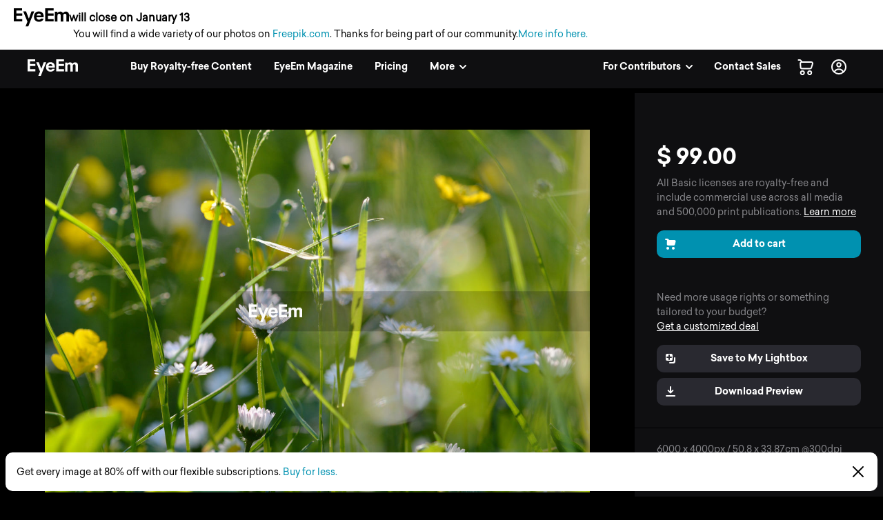

--- FILE ---
content_type: text/html; charset=utf-8
request_url: https://www.eyeem.com/p/145359986
body_size: 23925
content:
<!doctype html>
    <html lang="en">
      <head>
        <title data-rh="true">Close-up of white flowering plant on field | ID: 145359986</title>
        <meta charset="utf-8">
        <meta http-equiv="Content-Type" content="text/html; charset=UTF-8">
        <meta http-equiv="X-UA-Compatible" content="IE=Edge"/>
        <meta name="viewport" content="width=device-width, initial-scale=1.0, maximum-scale=1.0, user-scalable=no" />
        <meta name="google" value="notranslate" />
        <link rel="icon" href="/favicon.ico" />
        <meta data-rh="true" name="twitter:title" content="EyeEm"/><meta data-rh="true" property="al:android:package" content="com.baseapp.eyeem"/><meta data-rh="true" property="al:android:app_name" content="EyeEm"/><meta data-rh="true" property="al:ios:app_store_id" content="445638931"/><meta data-rh="true" property="al:ios:app_name" content="EyeEm"/><meta data-rh="true" property="og:site_name" content="EyeEm"/><meta data-rh="true" property="og:url" content="https://www.eyeem.com/p/145359986"/><meta data-rh="true" property="og:ttl" content="2419200"/><meta data-rh="true" property="fb:app_id" content="138146182878222"/><meta data-rh="true" property="twitter:site" content="@eyeem"/><meta data-rh="true" property="twitter:app:name:iphone" content="EyeEm"/><meta data-rh="true" property="twitter:app:id:iphone" content="445638931"/><meta data-rh="true" property="twitter:app:name:ipad" content="EyeEm"/><meta data-rh="true" property="twitter:app:id:ipad" content="445638931"/><meta data-rh="true" property="twitter:app:name:googleplay" content="EyeEm"/><meta data-rh="true" property="twitter:app:id:googleplay" content="com.baseapp.eyeem"/><meta data-rh="true" property="msapplication-TileColor" content="#111111"/><meta data-rh="true" property="msapplication-TileImage" content="/node-static/img/appBanner/android@2x.png"/><meta data-rh="true" name="google-site-verification" content="mNC3Covva-oRPz5lcPsuoGPDZEFqdNrHq4X5qPo3Jio"/><meta data-rh="true" name="description" content="Discover the photography 145359986 by Anna Prenzel – Explore millions of royalty-free pictures from outstanding photographers with EyeEm"/><meta data-rh="true" name="robots" content="index, follow"/><meta data-rh="true" property="og:determiner" content="a"/><meta data-rh="true" property="og:title" content="Close-up of white flowering plant on field | ID: 145359986"/><meta data-rh="true" property="og:type" content="eyeemapp:Photo"/><meta data-rh="true" property="og:image" content="https://cdn.eyeem.com/thumb/6eeb1f5306eb3e51f145ede611e4804c2d7bb17e-1564660664681/640/480"/><meta data-rh="true" property="og:description" content="Photo by @BlausternFotografie"/><meta data-rh="true" property="twitter:title" content="Close-up of white flowering plant on field | ID: 145359986"/><meta data-rh="true" property="twitter:image" content="https://cdn.eyeem.com/thumb/6eeb1f5306eb3e51f145ede611e4804c2d7bb17e-1564660664681/640/480"/><meta data-rh="true" property="twitter:card" content="photo"/><meta data-rh="true" property="twitter:app:url:iphone" content="eyeem://open/p/145359986"/><meta data-rh="true" property="twitter:app:url:ipad" content="eyeem://open/p/145359986"/><meta data-rh="true" property="twitter:app:url:googleplay" content="https://www.eyeem.com/p/145359986"/><meta data-rh="true" property="al:android:url" content="eyeem://open/p/145359986"/><meta data-rh="true" property="al:ios:url" content="eyeem://open/p/145359986"/><link data-rh="true" rel="preload" href="/node-static/fonts/sailec/SailecBold.woff" as="font" type="font/woff" crossOrigin=""/><link data-rh="true" rel="preload" href="/node-static/fonts/sailec/SailecRegular.woff" as="font" type="font/woff" crossOrigin=""/><link data-rh="true" rel="canonical" href="https://www.eyeem.com/p/145359986"/>
        <link rel="stylesheet" type="text/css" href="/node-static/css/client.79f6b3de8115e0d2e6e6.css" />

  
          <link type="text/css" href="/node-static/css/adyen.css" rel="preload" as="style" />

          <link rel="stylesheet" type="text/css" href="/node-static/css/adyen.css" />

        
  
        <style data-styled="ejZfYb ipVKkT bqIrWs dfOpYy ftavzl eDCunu faJvFa dMohSR dojRug bpEfpd tzEGr eqzGkr ggHYUW" data-styled-version="4.4.1">
/* sc-component-id: styledText__StyledText-sc-1d7of2u-0 */
.tzEGr{display:block;-webkit-letter-spacing:0px;-moz-letter-spacing:0px;-ms-letter-spacing:0px;letter-spacing:0px;text-align:left;color:#ffffff;fill:#ffffff;text-transform:none;font-size:14px;line-height:22px;-webkit-text-decoration:none;text-decoration:none;margin:0;margin-bottom:11px;margin-top:0px;cursor:pointer;-webkit-transition:color 0.2s ease-out;transition:color 0.2s ease-out;font-weight:300;font-family:"Sailec Regular",sans-serif;} .tzEGr:focus,.tzEGr:hover{color:#cccccc;fill:#cccccc;} .tzEGr:active{color:#cccccc;fill:#cccccc;} .tzEGr:focus{outline:none;} .tzEGr:last-child{margin-bottom:0;} @media (min-width:40.0625em){.tzEGr{font-size:14px;line-height:22px;margin-bottom:11px;margin-top:0px;}} @media (min-width:48.0625em){.tzEGr{font-size:14px;line-height:22px;margin-bottom:11px;margin-top:0px;}} @media (min-width:64.0625em){.tzEGr{font-size:14px;line-height:22px;margin-bottom:11px;margin-top:0px;}}
/* sc-component-id: sc-global-915803901 */
@font-face{font-family:'Sailec Regular';src:url('/node-static/fonts/sailec/SailecRegular.eot?#iefix');src:url('/node-static/fonts/sailec/SailecRegular.eot?#iefix') format('eot'),url('/node-static/fonts/sailec/SailecRegular.woff') format('woff'),url('/node-static/fonts/sailec/SailecRegular.ttf') format('truetype'),url('/node-static/fonts/sailec/SailecRegular.svg#48d599a6-92b5-4d43-a4ac-8959f6971853') format('svg');} @font-face{font-family:'Sailec Bold';src:url('/node-static/fonts/sailec/SailecBold.eot?#iefix');src:url('/node-static/fonts/sailec/SailecBold.eot?#iefix') format('eot'),url('/node-static/fonts/sailec/SailecBold.woff') format('woff'),url('/node-static/fonts/sailec/SailecBold.ttf') format('truetype'),url('/node-static/fonts/sailec/SailecBold.svg#25e09910-ffc3-4fc4-b0d1-db9a95dface8') format('svg');} @font-face{font-family:'Sailec Light';src:url('/node-static/fonts/sailec/sailec-light.eot?#iefix');src:url('/node-static/fonts/sailec/sailec-light.eot?#iefix') format('eot'),url('/node-static/fonts/sailec/sailec-light.woff') format('woff'),url('/node-static/fonts/sailec/sailec-light.ttf') format('truetype'),url('/node-static/fonts/sailec/sailec-light.svg#48d599a6-92b5-4d43-a4ac-8959f6971853') format('svg');} html{line-height:1.15;-webkit-text-size-adjust:100%;} body{margin:0;} h1{font-size:2em;margin:0.67em 0;} hr{box-sizing:content-box;height:0;overflow:visible;} pre{font-family:monospace,monospace;font-size:1em;} a{background-color:transparent;} abbr[title]{border-bottom:none;-webkit-text-decoration:underline;text-decoration:underline;-webkit-text-decoration:underline dotted;text-decoration:underline dotted;} b,strong{font-weight:bolder;} code,kbd,samp{font-family:monospace,monospace;font-size:1em;} small{font-size:80%;} sub,sup{font-size:75%;line-height:0;position:relative;vertical-align:baseline;} sub{bottom:-0.25em;} sup{top:-0.5em;} img{border-style:none;} button,input,optgroup,select,textarea{font-family:inherit;font-size:100%;line-height:1.15;margin:0;} button,input{overflow:visible;} button,select{text-transform:none;} button,[type="button"],[type="reset"],[type="submit"]{-webkit-appearance:button;} button::-moz-focus-inner,[type="button"]::-moz-focus-inner,[type="reset"]::-moz-focus-inner,[type="submit"]::-moz-focus-inner{border-style:none;padding:0;} button:-moz-focusring,[type="button"]:-moz-focusring,[type="reset"]:-moz-focusring,[type="submit"]:-moz-focusring{outline:1px dotted ButtonText;} fieldset{padding:0.35em 0.75em 0.625em;} legend{box-sizing:border-box;color:inherit;display:table;max-width:100%;padding:0;white-space:normal;} progress{vertical-align:baseline;} textarea{overflow:auto;} [type="checkbox"],[type="radio"]{box-sizing:border-box;padding:0;} [type="number"]::-webkit-inner-spin-button,[type="number"]::-webkit-outer-spin-button{height:auto;} [type="search"]{-webkit-appearance:textfield;outline-offset:-2px;} [type="search"]::-webkit-search-decoration{-webkit-appearance:none;} ::-webkit-file-upload-button{-webkit-appearance:button;font:inherit;} details{display:block;} summary{display:list-item;} template{display:none;} [hidden]{display:none;} body{font-family:'Sailec Regular',sans-serif;} *,*:before,*:after{box-sizing:border-box;-webkit-text-decoration:none;text-decoration:none;} *:focus{outline:none;} *{-webkit-tap-highlight-color:transparent;} html{-ms-overflow-style:-ms-autohiding-scrollbar;} body{min-width:320px;-webkit-overflow-scrolling:touch;} html:not([data-wf-domain]) body,#stage nav{-webkit-font-smoothing:antialiased;-moz-osx-font-smoothing:grayscale;} img:-moz-loading{visibility:hidden;} input:-webkit-autofill{-webkit-box-shadow:none;} ul{margin:0;padding:0;list-style-type:none;} .transition_dropdown-enter{-webkit-animation:jKmAUp 0.5s;animation:jKmAUp 0.5s;-webkit-animation-fill-mode:both;animation-fill-mode:both;} .transition_dropdown-exit{opacity:1;-webkit-transition:opacity 0.1s ease,-webkit-transform 0.15s ease;-webkit-transition:opacity 0.1s ease,transform 0.15s ease;transition:opacity 0.1s ease,transform 0.15s ease;-webkit-transform:translateY(0);-ms-transform:translateY(0);transform:translateY(0);} .transition_dropdown-exit.transition_dropdown-exit-active{opacity:0;-webkit-transform:translateY(-44px);-ms-transform:translateY(-44px);transform:translateY(-44px);} .transition_slideUp-enter{opacity:0;-webkit-transform:translateY(100%);-ms-transform:translateY(100%);transform:translateY(100%);} .transition_slideUp-enter.transition_slideUp-enter-active{opacity:1;-webkit-transform:translateY(0%);-ms-transform:translateY(0%);transform:translateY(0%);-webkit-transition:-webkit-transform 200ms ease-in-out,opacity 200ms ease-in-out;-webkit-transition:transform 200ms ease-in-out,opacity 200ms ease-in-out;transition:transform 200ms ease-in-out,opacity 200ms ease-in-out;} .transition_slideUp-exit{opacity:1;-webkit-transform:translateY(0%);-ms-transform:translateY(0%);transform:translateY(0%);} .transition_slideUp-exit.transition_slideUp-exit-active{-webkit-transition:-webkit-transform 200ms ease-in-out,opacity 200ms ease-in-out;-webkit-transition:transform 200ms ease-in-out,opacity 200ms ease-in-out;transition:transform 200ms ease-in-out,opacity 200ms ease-in-out;-webkit-transform:translateY(100%);-ms-transform:translateY(100%);transform:translateY(100%);opacity:0;} #nav-stage{height:0;} #nav-stage nav{position:fixed;top:0;right:0;} @media (min-width:853px){body.closure-banner-shown #nav-stage{height:calc(65px + 56px);}body.closure-banner-shown #nav-stage nav{top:65px;}body.closure-banner-shown .closure-banner{position:fixed;z-index:1001;margin-bottom:0;}} @media (max-width:852px){body.closure-banner-shown #nav-stage{height:auto;}body.closure-banner-shown #nav-stage nav{position:relative;top:0;}body.closure-banner-shown .closure-banner{position:relative;z-index:12;}}
/* sc-component-id: sc-bdVaJa */
.ftavzl:before{position:absolute;top:0;right:0;bottom:0;left:0;z-index:2;content:'';opacity:1;}
/* sc-component-id: sc-cSHVUG */
.ejZfYb{-webkit-flex:1 1 auto;-ms-flex:1 1 auto;flex:1 1 auto;width:calc( 100% - 64px );}
/* sc-component-id: sc-eHgmQL */
.dfOpYy{pointer-events:auto;fill:#ffffff;}
/* sc-component-id: sc-jWBwVP */
.dMohSR{max-width:1200px;}
/* sc-component-id: sc-brqgnP */
.faJvFa{background-color:#000000;width:100%;}
/* sc-component-id: sc-jAaTju */
.eqzGkr{width:30px;height:30px;display:-webkit-box;display:-webkit-flex;display:-ms-flexbox;display:flex;-webkit-box-pack:center;-webkit-justify-content:center;-ms-flex-pack:center;justify-content:center;-webkit-align-items:center;-webkit-box-align:center;-ms-flex-align:center;align-items:center;margin-right:12px;}
/* sc-component-id: sc-jDwBTQ */
.dojRug{margin:0;text-overflow:ellipsis;overflow:hidden;white-space:nowrap;padding:0 12px 12px 0;} @media (min-width:1025px){.dojRug{padding:12px;}}.bpEfpd{margin-right:16px;font-size:12px;margin-bottom:0;margin:0;text-overflow:ellipsis;overflow:hidden;white-space:nowrap;padding:0 12px 12px 0;} @media (min-width:1025px){.bpEfpd{padding:12px;}}
/* sc-component-id: sc-jhAzac */
.ggHYUW{white-space:nowrap;}
/* sc-component-id: sc-fBuWsC */
.bqIrWs{display:-webkit-box;display:-webkit-flex;display:-ms-flexbox;display:flex;margin-top:2px;}
/* sc-component-id: sc-dVhcbM */
.ipVKkT{position:-webkit-sticky;position:sticky;display:-webkit-box;display:-webkit-flex;display:-ms-flexbox;display:flex;-webkit-box-pack:justify;-webkit-justify-content:space-between;-ms-flex-pack:justify;justify-content:space-between;top:0;z-index:11;margin-bottom:0;height:64px;background-color:#111111;display:-webkit-box;display:-webkit-flex;display:-ms-flexbox;display:flex;height:64px;-webkit-box-pack:justify;-webkit-justify-content:space-between;-ms-flex-pack:justify;justify-content:space-between;left:0;margin-bottom:0;position:-webkit-sticky;position:sticky;top:65px;-webkit-transition:background-color 0.2s ease-in,left 0.2s ease-in;transition:background-color 0.2s ease-in,left 0.2s ease-in;z-index:11;} @media (min-width:641px){.ipVKkT{left:0;position:fixed;top:65px;right:0;}}</style><style data-styled="jKmAUp" data-styled-version="4.4.1">
/* sc-component-id: sc-keyframes-jKmAUp */
@-webkit-keyframes jKmAUp{0%{opacity:0;-webkit-transform:translateY(-45px);-ms-transform:translateY(-45px);transform:translateY(-45px);}25%{opacity:1;-webkit-transform:translateY(3px);-ms-transform:translateY(3px);transform:translateY(3px);}80%{-webkit-transform:translateY(0);-ms-transform:translateY(0);transform:translateY(0);}} @keyframes jKmAUp{0%{opacity:0;-webkit-transform:translateY(-45px);-ms-transform:translateY(-45px);transform:translateY(-45px);}25%{opacity:1;-webkit-transform:translateY(3px);-ms-transform:translateY(3px);transform:translateY(3px);}80%{-webkit-transform:translateY(0);-ms-transform:translateY(0);transform:translateY(0);}}</style>
        
        <script type="text/javascript">
          window.dataLayer = [];
        </script>
      </head>

       <body class="p p-145359986">
        <noscript><iframe src="//www.googletagmanager.com/ns.html?id=GTM-KD7F4V" height="0" width="0" style="display:none;visibility:hidden"></iframe></noscript>
    <script>(function(w,d,s,l,i){w[l]=w[l]||[];w[l].push({'gtm.start':
    new Date().getTime(),event:'gtm.js'});var f=d.getElementsByTagName(s)[0],
    j=d.createElement(s),dl=l!='dataLayer'?'&l='+l:'';j.async=true;j.src=
    '//www.googletagmanager.com/gtm.js?id='+i+dl;f.parentNode.insertBefore(j,f);
    })(window,document,'script','dataLayer','GTM-KD7F4V');</script><noscript><iframe src="//www.googletagmanager.com/ns.html?id=GTM-K8F7SRP9" height="0" width="0" style="display:none;visibility:hidden"></iframe></noscript>
    <script>(function(w,d,s,l,i){w[l]=w[l]||[];w[l].push({'gtm.start':
    new Date().getTime(),event:'gtm.js'});var f=d.getElementsByTagName(s)[0],
    j=d.createElement(s),dl=l!='dataLayer'?'&l='+l:'';j.async=true;j.src=
    '//www.googletagmanager.com/gtm.js?id='+i+dl;f.parentNode.insertBefore(j,f);
    })(window,document,'script','dataLayer','GTM-K8F7SRP9');</script>
        <div id="stage">
<style data-styled="ejZfYb ipVKkT bqIrWs dfOpYy ftavzl eDCunu faJvFa dMohSR dojRug bpEfpd tzEGr eqzGkr ggHYUW" data-styled-version="4.4.1" data-styled-streamed="true">
/* sc-component-id: styledText__StyledText-sc-1d7of2u-0 */
.tzEGr{display:block;-webkit-letter-spacing:0px;-moz-letter-spacing:0px;-ms-letter-spacing:0px;letter-spacing:0px;text-align:left;color:#ffffff;fill:#ffffff;text-transform:none;font-size:14px;line-height:22px;-webkit-text-decoration:none;text-decoration:none;margin:0;margin-bottom:11px;margin-top:0px;cursor:pointer;-webkit-transition:color 0.2s ease-out;transition:color 0.2s ease-out;font-weight:300;font-family:"Sailec Regular",sans-serif;} .tzEGr:focus,.tzEGr:hover{color:#cccccc;fill:#cccccc;} .tzEGr:active{color:#cccccc;fill:#cccccc;} .tzEGr:focus{outline:none;} .tzEGr:last-child{margin-bottom:0;} @media (min-width:40.0625em){.tzEGr{font-size:14px;line-height:22px;margin-bottom:11px;margin-top:0px;}} @media (min-width:48.0625em){.tzEGr{font-size:14px;line-height:22px;margin-bottom:11px;margin-top:0px;}} @media (min-width:64.0625em){.tzEGr{font-size:14px;line-height:22px;margin-bottom:11px;margin-top:0px;}}
/* sc-component-id: sc-global-915803901 */
@font-face{font-family:'Sailec Regular';src:url('/node-static/fonts/sailec/SailecRegular.eot?#iefix');src:url('/node-static/fonts/sailec/SailecRegular.eot?#iefix') format('eot'),url('/node-static/fonts/sailec/SailecRegular.woff') format('woff'),url('/node-static/fonts/sailec/SailecRegular.ttf') format('truetype'),url('/node-static/fonts/sailec/SailecRegular.svg#48d599a6-92b5-4d43-a4ac-8959f6971853') format('svg');} @font-face{font-family:'Sailec Bold';src:url('/node-static/fonts/sailec/SailecBold.eot?#iefix');src:url('/node-static/fonts/sailec/SailecBold.eot?#iefix') format('eot'),url('/node-static/fonts/sailec/SailecBold.woff') format('woff'),url('/node-static/fonts/sailec/SailecBold.ttf') format('truetype'),url('/node-static/fonts/sailec/SailecBold.svg#25e09910-ffc3-4fc4-b0d1-db9a95dface8') format('svg');} @font-face{font-family:'Sailec Light';src:url('/node-static/fonts/sailec/sailec-light.eot?#iefix');src:url('/node-static/fonts/sailec/sailec-light.eot?#iefix') format('eot'),url('/node-static/fonts/sailec/sailec-light.woff') format('woff'),url('/node-static/fonts/sailec/sailec-light.ttf') format('truetype'),url('/node-static/fonts/sailec/sailec-light.svg#48d599a6-92b5-4d43-a4ac-8959f6971853') format('svg');} html{line-height:1.15;-webkit-text-size-adjust:100%;} body{margin:0;} h1{font-size:2em;margin:0.67em 0;} hr{box-sizing:content-box;height:0;overflow:visible;} pre{font-family:monospace,monospace;font-size:1em;} a{background-color:transparent;} abbr[title]{border-bottom:none;-webkit-text-decoration:underline;text-decoration:underline;-webkit-text-decoration:underline dotted;text-decoration:underline dotted;} b,strong{font-weight:bolder;} code,kbd,samp{font-family:monospace,monospace;font-size:1em;} small{font-size:80%;} sub,sup{font-size:75%;line-height:0;position:relative;vertical-align:baseline;} sub{bottom:-0.25em;} sup{top:-0.5em;} img{border-style:none;} button,input,optgroup,select,textarea{font-family:inherit;font-size:100%;line-height:1.15;margin:0;} button,input{overflow:visible;} button,select{text-transform:none;} button,[type="button"],[type="reset"],[type="submit"]{-webkit-appearance:button;} button::-moz-focus-inner,[type="button"]::-moz-focus-inner,[type="reset"]::-moz-focus-inner,[type="submit"]::-moz-focus-inner{border-style:none;padding:0;} button:-moz-focusring,[type="button"]:-moz-focusring,[type="reset"]:-moz-focusring,[type="submit"]:-moz-focusring{outline:1px dotted ButtonText;} fieldset{padding:0.35em 0.75em 0.625em;} legend{box-sizing:border-box;color:inherit;display:table;max-width:100%;padding:0;white-space:normal;} progress{vertical-align:baseline;} textarea{overflow:auto;} [type="checkbox"],[type="radio"]{box-sizing:border-box;padding:0;} [type="number"]::-webkit-inner-spin-button,[type="number"]::-webkit-outer-spin-button{height:auto;} [type="search"]{-webkit-appearance:textfield;outline-offset:-2px;} [type="search"]::-webkit-search-decoration{-webkit-appearance:none;} ::-webkit-file-upload-button{-webkit-appearance:button;font:inherit;} details{display:block;} summary{display:list-item;} template{display:none;} [hidden]{display:none;} body{font-family:'Sailec Regular',sans-serif;} *,*:before,*:after{box-sizing:border-box;-webkit-text-decoration:none;text-decoration:none;} *:focus{outline:none;} *{-webkit-tap-highlight-color:transparent;} html{-ms-overflow-style:-ms-autohiding-scrollbar;} body{min-width:320px;-webkit-overflow-scrolling:touch;} html:not([data-wf-domain]) body,#stage nav{-webkit-font-smoothing:antialiased;-moz-osx-font-smoothing:grayscale;} img:-moz-loading{visibility:hidden;} input:-webkit-autofill{-webkit-box-shadow:none;} ul{margin:0;padding:0;list-style-type:none;} .transition_dropdown-enter{-webkit-animation:jKmAUp 0.5s;animation:jKmAUp 0.5s;-webkit-animation-fill-mode:both;animation-fill-mode:both;} .transition_dropdown-exit{opacity:1;-webkit-transition:opacity 0.1s ease,-webkit-transform 0.15s ease;-webkit-transition:opacity 0.1s ease,transform 0.15s ease;transition:opacity 0.1s ease,transform 0.15s ease;-webkit-transform:translateY(0);-ms-transform:translateY(0);transform:translateY(0);} .transition_dropdown-exit.transition_dropdown-exit-active{opacity:0;-webkit-transform:translateY(-44px);-ms-transform:translateY(-44px);transform:translateY(-44px);} .transition_slideUp-enter{opacity:0;-webkit-transform:translateY(100%);-ms-transform:translateY(100%);transform:translateY(100%);} .transition_slideUp-enter.transition_slideUp-enter-active{opacity:1;-webkit-transform:translateY(0%);-ms-transform:translateY(0%);transform:translateY(0%);-webkit-transition:-webkit-transform 200ms ease-in-out,opacity 200ms ease-in-out;-webkit-transition:transform 200ms ease-in-out,opacity 200ms ease-in-out;transition:transform 200ms ease-in-out,opacity 200ms ease-in-out;} .transition_slideUp-exit{opacity:1;-webkit-transform:translateY(0%);-ms-transform:translateY(0%);transform:translateY(0%);} .transition_slideUp-exit.transition_slideUp-exit-active{-webkit-transition:-webkit-transform 200ms ease-in-out,opacity 200ms ease-in-out;-webkit-transition:transform 200ms ease-in-out,opacity 200ms ease-in-out;transition:transform 200ms ease-in-out,opacity 200ms ease-in-out;-webkit-transform:translateY(100%);-ms-transform:translateY(100%);transform:translateY(100%);opacity:0;} #nav-stage{height:0;} #nav-stage nav{position:fixed;top:0;right:0;} @media (min-width:853px){body.closure-banner-shown #nav-stage{height:calc(65px + 56px);}body.closure-banner-shown #nav-stage nav{top:65px;}body.closure-banner-shown .closure-banner{position:fixed;z-index:1001;margin-bottom:0;}} @media (max-width:852px){body.closure-banner-shown #nav-stage{height:auto;}body.closure-banner-shown #nav-stage nav{position:relative;top:0;}body.closure-banner-shown .closure-banner{position:relative;z-index:12;}}
/* sc-component-id: sc-bdVaJa */
.ftavzl:before{position:absolute;top:0;right:0;bottom:0;left:0;z-index:2;content:'';opacity:1;}
/* sc-component-id: sc-cSHVUG */
.ejZfYb{-webkit-flex:1 1 auto;-ms-flex:1 1 auto;flex:1 1 auto;width:calc( 100% - 64px );}
/* sc-component-id: sc-eHgmQL */
.dfOpYy{pointer-events:auto;fill:#ffffff;}
/* sc-component-id: sc-jWBwVP */
.dMohSR{max-width:1200px;}
/* sc-component-id: sc-brqgnP */
.faJvFa{background-color:#000000;width:100%;}
/* sc-component-id: sc-jAaTju */
.eqzGkr{width:30px;height:30px;display:-webkit-box;display:-webkit-flex;display:-ms-flexbox;display:flex;-webkit-box-pack:center;-webkit-justify-content:center;-ms-flex-pack:center;justify-content:center;-webkit-align-items:center;-webkit-box-align:center;-ms-flex-align:center;align-items:center;margin-right:12px;}
/* sc-component-id: sc-jDwBTQ */
.dojRug{margin:0;text-overflow:ellipsis;overflow:hidden;white-space:nowrap;padding:0 12px 12px 0;} @media (min-width:1025px){.dojRug{padding:12px;}}.bpEfpd{margin-right:16px;font-size:12px;margin-bottom:0;margin:0;text-overflow:ellipsis;overflow:hidden;white-space:nowrap;padding:0 12px 12px 0;} @media (min-width:1025px){.bpEfpd{padding:12px;}}
/* sc-component-id: sc-jhAzac */
.ggHYUW{white-space:nowrap;}
/* sc-component-id: sc-fBuWsC */
.bqIrWs{display:-webkit-box;display:-webkit-flex;display:-ms-flexbox;display:flex;margin-top:2px;}
/* sc-component-id: sc-dVhcbM */
.ipVKkT{position:-webkit-sticky;position:sticky;display:-webkit-box;display:-webkit-flex;display:-ms-flexbox;display:flex;-webkit-box-pack:justify;-webkit-justify-content:space-between;-ms-flex-pack:justify;justify-content:space-between;top:0;z-index:11;margin-bottom:0;height:64px;background-color:#111111;display:-webkit-box;display:-webkit-flex;display:-ms-flexbox;display:flex;height:64px;-webkit-box-pack:justify;-webkit-justify-content:space-between;-ms-flex-pack:justify;justify-content:space-between;left:0;margin-bottom:0;position:-webkit-sticky;position:sticky;top:65px;-webkit-transition:background-color 0.2s ease-in,left 0.2s ease-in;transition:background-color 0.2s ease-in,left 0.2s ease-in;z-index:11;} @media (min-width:641px){.ipVKkT{left:0;position:fixed;top:65px;right:0;}}</style><style data-styled="jKmAUp" data-styled-version="4.4.1" data-styled-streamed="true">
/* sc-component-id: sc-keyframes-jKmAUp */
@-webkit-keyframes jKmAUp{0%{opacity:0;-webkit-transform:translateY(-45px);-ms-transform:translateY(-45px);transform:translateY(-45px);}25%{opacity:1;-webkit-transform:translateY(3px);-ms-transform:translateY(3px);transform:translateY(3px);}80%{-webkit-transform:translateY(0);-ms-transform:translateY(0);transform:translateY(0);}} @keyframes jKmAUp{0%{opacity:0;-webkit-transform:translateY(-45px);-ms-transform:translateY(-45px);transform:translateY(-45px);}25%{opacity:1;-webkit-transform:translateY(3px);-ms-transform:translateY(3px);transform:translateY(3px);}80%{-webkit-transform:translateY(0);-ms-transform:translateY(0);transform:translateY(0);}}</style><div class="reactRoot"><div><style data-emotion="css 13udsys">.css-13udsys{height:100%;}</style><style data-emotion="css oltb8n">.css-oltb8n{-webkit-box-pack:stretch;-ms-flex-pack:stretch;-webkit-justify-content:stretch;justify-content:stretch;-webkit-flex-direction:row;-ms-flex-direction:row;flex-direction:row;height:100%;}</style><style data-emotion="css 1gl51ee">.css-1gl51ee{box-sizing:border-box;margin:0;min-width:0;display:-webkit-box;display:-webkit-flex;display:-ms-flexbox;display:flex;-webkit-box-pack:stretch;-ms-flex-pack:stretch;-webkit-justify-content:stretch;justify-content:stretch;-webkit-flex-direction:row;-ms-flex-direction:row;flex-direction:row;height:100%;}</style><div class="e121ggd60 css-1gl51ee"><div class="sc-cSHVUG ejZfYb css-13wylk3 eqclr3s0"><style data-emotion="css 1g9tb01">.css-1g9tb01{background:#ffffff;background-color:#ffffff;padding:12px 20px;position:-webkit-sticky;position:sticky;top:0;left:0;right:0;width:100%;z-index:12;box-sizing:border-box;margin:0;margin-bottom:-1px;display:block;}</style><div class="closure-banner css-1g9tb01 etd6ph13"><style data-emotion="css 14iuswm">.css-14iuswm{display:-webkit-box;display:-webkit-flex;display:-ms-flexbox;display:flex;-webkit-flex-direction:column;-ms-flex-direction:column;flex-direction:column;gap:2px;font-size:14px;line-height:1.5;color:#000;max-width:1400px;}</style><div class="css-14iuswm etd6ph12"><style data-emotion="css 1pi78hi">.css-1pi78hi{display:-webkit-box;display:-webkit-flex;display:-ms-flexbox;display:flex;-webkit-align-items:center;-webkit-box-align:center;-ms-flex-align:center;align-items:center;gap:6px;}</style><div class="css-1pi78hi etd6ph11"><svg width="80" height="27" viewBox="0 0 80 27" fill="none" xmlns="http://www.w3.org/2000/svg" style="width:80px;height:27px;flex-shrink:0"><path d="M25.646 4.6137L21.7995 15.0685L17.7819 4.6137H13.657L19.7885 19.3973L17.0236 26.3014H21.0499L23.8499 19.0553L29.589 4.61151H25.646V4.6137ZM3.8663 3.36438H12.0964V0H0V19.0718H12.2225V15.7074H3.8663V10.7211H12.2225V7.47836H3.8663V3.36438ZM42.0986 7.33918C41.4521 6.38575 40.6367 5.68438 39.6471 5.24274C38.6575 4.8 37.5452 4.57863 36.3112 4.57863C34.2323 4.57863 32.5414 5.23397 31.2373 6.54356C29.9353 7.85534 29.2833 9.73918 29.2833 12.1951C29.2833 14.8142 30.0066 16.7079 31.4499 17.8718C32.8932 19.0334 34.5578 19.6142 36.4471 19.6142C38.7332 19.6142 40.5129 18.9129 41.7841 17.5342C42.5994 16.6663 43.0586 15.8301 43.1584 14.9589H39.3721C39.2078 15.3483 38.9449 15.6883 38.6093 15.9452C38.0789 16.3803 37.3929 16.6027 36.549 16.6027C35.7512 16.6027 35.0696 16.4307 34.5041 16.0745C33.5726 15.5025 33.0773 14.4592 33.0203 13.0882H43.3523C43.3699 11.8422 43.3304 10.9249 43.2296 10.2718C43.0564 9.16164 42.6795 8.18301 42.1008 7.33918H42.0986ZM33.1101 10.594C33.2449 9.72274 33.5748 8.96329 34.0986 8.42411C34.6225 7.88274 35.3589 7.62411 36.3123 7.62411C37.189 7.62411 37.92 7.86192 38.5118 8.37151C39.1036 8.88 39.4323 9.59671 39.5014 10.594H33.1101ZM79.8685 8.25973C79.7304 7.53863 79.4608 6.93151 79.0619 6.43726C78.5688 5.83014 78.0164 5.40493 77.4093 5.16164C76.8222 4.92375 76.1951 4.80025 75.5616 4.79781C74.6247 4.79781 73.7753 4.99288 73.0115 5.38301C72.2915 5.77315 71.6877 6.38466 71.2033 7.21753C70.9466 6.55477 70.5253 5.96831 69.9792 5.51342C69.3107 5.03781 68.434 4.7989 67.349 4.7989C66.2049 4.7989 65.2625 5.07616 64.5436 5.63178C64.1337 5.94411 63.7293 6.46904 63.2307 7.20548V5.11233H59.6142V19.3205H63.3556V10.7551C63.3556 9.98356 63.4805 9.40274 63.6811 9.0126C64.0427 8.32767 64.766 7.98466 65.8258 7.98466C66.7375 7.98466 67.3732 8.32767 67.6855 9.0126C67.8586 9.39397 67.9704 10.0055 67.9704 10.846V19.3205H71.7107V10.846C71.7107 10.2137 71.7896 9.67123 71.989 9.22082C72.3814 8.37041 73.0784 7.9463 74.1019 7.9463C74.9863 7.9463 75.6033 8.27507 75.9321 8.93589C76.1074 9.28219 76.2016 9.72493 76.2016 10.2619V19.3216H79.9737L80 10.3671C80 9.44877 79.9562 8.73425 79.8685 8.25863V8.25973ZM49.3874 3.36438H57.7436V0H45.5233V19.0718H57.8707V15.7074H49.3885V10.7211H57.8707V7.47836H49.3885L49.3874 3.36438Z" fill="black"></path></svg><span style="font-weight:700;font-size:16px">will close on January 13</span></div><style data-emotion="css 105bis4">.css-105bis4{display:-webkit-box;display:-webkit-flex;display:-ms-flexbox;display:flex;-webkit-align-items:center;-webkit-box-align:center;-ms-flex-align:center;align-items:center;gap:4px;-webkit-box-flex-wrap:wrap;-webkit-flex-wrap:wrap;-ms-flex-wrap:wrap;flex-wrap:wrap;margin-left:86px;}</style><div class="css-105bis4 etd6ph10"><span>You will find a wide variety of our photos on <a href="https://www.freepik.com" style="color:#0091b0;text-decoration:none">Freepik.com</a>. Thanks for being part of our community.</span> <a href="https://support.freepik.com/s/article/EyeEm-closure?language=en_US" target="_blank" style="color:#0091b0;text-decoration:none">More info here.</a></div></div></div><style data-emotion="css-global k7zd1o"></style><style data-emotion="css dw3vlk">.css-dw3vlk{background-color:#0F0F11!important;padding-left:20px;padding-right:20px;width:100%;}.css-dw3vlk:after{position:absolute;content:'';height:1px;width:100%;-webkit-transition:background-color 0.2s ease;transition:background-color 0.2s ease;background-color:black;bottom:0;left:0;}@media (min-width: 641px){.css-dw3vlk{padding-left:32px;padding-right:32px;}}@media (min-width: 1025px){.css-dw3vlk{padding-left:40px;padding-right:40px;}}</style><nav class="sc-dVhcbM ipVKkT css-dw3vlk eldzdcy2"><style data-emotion="css 1iff5yk">.css-1iff5yk{-webkit-align-items:center;-webkit-box-align:center;-ms-flex-align:center;align-items:center;-webkit-box-pack:justify;-webkit-justify-content:space-between;justify-content:space-between;width:100%;}</style><style data-emotion="css 1q0t0ec">.css-1q0t0ec{box-sizing:border-box;margin:0;min-width:0;display:-webkit-box;display:-webkit-flex;display:-ms-flexbox;display:flex;-webkit-align-items:center;-webkit-box-align:center;-ms-flex-align:center;align-items:center;-webkit-box-pack:justify;-webkit-justify-content:space-between;justify-content:space-between;width:100%;}</style><div class="css-1q0t0ec"><style data-emotion="css s5xdrg">.css-s5xdrg{display:-webkit-box;display:-webkit-flex;display:-ms-flexbox;display:flex;-webkit-align-items:center;-webkit-box-align:center;-ms-flex-align:center;align-items:center;}</style><ul class="css-s5xdrg eldzdcy0"><li><style data-emotion="css 1fseii7">.css-1fseii7{margin-right:4px;}@media screen and (min-width: 641px){.css-1fseii7{margin-right:4px;}}@media screen and (min-width: 769px){.css-1fseii7{margin-right:4px;}}@media screen and (min-width: 1025px){.css-1fseii7{margin-right:64px;}}</style><div class="css-1fseii7 eqclr3s0"><a href="/" class="sc-fBuWsC bqIrWs"><svg class="sc-eHgmQL dfOpYy" width="73" height="24" viewBox="0 0 73 24" data-test-id="TEST_EYEEMLOGO"><path d="M23.402 4.21l-3.51 9.54-3.666-9.54h-3.764l5.595 13.49-2.523 6.3h3.674l2.555-6.612L27 4.208h-3.598zM3.528 3.07h7.51V0H0v17.403h11.153v-3.07H3.528v-4.55h7.625V6.824H3.528V3.07zm34.887 3.627c-.59-.87-1.334-1.51-2.237-1.913-.903-.404-1.918-.606-3.044-.606-1.897 0-3.44.598-4.63 1.793-1.188 1.197-1.783 2.916-1.783 5.157 0 2.39.66 4.118 1.977 5.18 1.317 1.06 2.836 1.59 4.56 1.59 2.086 0 3.71-.64 4.87-1.898.744-.792 1.163-1.555 1.254-2.35h-3.455c-.202.454-.433.687-.696.9-.484.397-1.11.6-1.88.6-.728 0-1.35-.157-1.866-.482-.85-.522-1.302-1.474-1.354-2.725h9.428c.016-1.137-.02-1.974-.112-2.57-.158-1.013-.502-1.906-1.03-2.676 0 0 .528.77 0 0zm-8.202 2.97c.123-.795.424-1.488.902-1.98.478-.494 1.15-.73 2.02-.73.8 0 1.467.217 2.007.682.54.464.84 1.118.903 2.028h-5.832zm42.667-2.13c-.126-.658-.372-1.212-.736-1.663-.45-.554-.954-.942-1.508-1.164-.554-.22-1.116-.332-1.686-.332-.855 0-1.63.178-2.327.534-.657.356-1.208.914-1.65 1.674-.255-.633-.627-1.152-1.117-1.555-.61-.434-1.41-.652-2.4-.652-1.044 0-1.904.253-2.56.76-.374.285-.743.764-1.198 1.436v-1.91h-3.3V17.63h3.414V9.814c0-.704.114-1.234.297-1.59.33-.625.99-.938 1.957-.938.832 0 1.412.313 1.697.938.158.348.26.906.26 1.673v7.733h3.413V9.897c0-.577.072-1.072.254-1.483.358-.776.994-1.163 1.928-1.163.807 0 1.37.3 1.67.903.16.316.246.72.246 1.21v8.267h3.442L73 9.46c0-.838-.04-1.49-.12-1.924 0 0 .08.435 0 0zM45.066 3.07h7.625V0H41.54v17.403h11.267v-3.07h-7.74v-4.55h7.74V6.824h-7.74V3.07z"></path></svg></a></div></li><style data-emotion="css 1fwa19o">.css-1fwa19o{display:none;}@media (min-width: 1025px){.css-1fwa19o{display:block;}}</style><li class="css-1fwa19o edrdl312"><style data-emotion="css 15o2jz1">.css-15o2jz1{margin-right:8px;}</style><div class="css-15o2jz1 eqclr3s0"><style data-emotion="css 5yde8d">.css-5yde8d{display:block;-webkit-flex:auto;-ms-flex:auto;flex:auto;padding:8px 12px;border-radius:10px;line-height:1!important;-webkit-transition:background-color 0.2s ease-in-out;transition:background-color 0.2s ease-in-out;}.css-5yde8d:hover{background-color:rgba(61, 61, 73, 0.72);opacity:1;}</style><a href="/" class="css-5yde8d eldzdcy3"><style data-emotion="css 80n75k">.css-80n75k{line-height:24px;white-space:nowrap;}</style><style data-emotion="css 10uy2bl">.css-10uy2bl{font-family:"Sailec Bold",sans-serif;color:#FFF;margin:0;font-size:14px;line-height:1.5;line-height:24px;white-space:nowrap;}</style><style data-emotion="css 1nhr3xp">.css-1nhr3xp{font-family:"Sailec Bold",sans-serif;color:#FFF;margin:0;font-size:14px;line-height:1.5;line-height:24px;white-space:nowrap;}</style><span class="eldzdcy4 css-1nhr3xp eulhdfc0">Buy Royalty-free Content</span></a></div></li><li class="css-1fwa19o edrdl312"><div class="css-15o2jz1 eqclr3s0"><a href="/magazine" class="css-5yde8d eldzdcy3"><style data-emotion="css bjn8wh">.css-bjn8wh{position:relative;}</style><style data-emotion="css 8zzm0r">.css-8zzm0r{position:relative;}</style><style data-emotion="css j27r24">.css-j27r24{position:relative;}</style><div class="edrdl313 css-j27r24 eqclr3s0"><span class="eldzdcy4 css-1nhr3xp eulhdfc0">EyeEm Magazine</span></div></a></div></li><li class="css-1fwa19o edrdl312"><div class="css-15o2jz1 eqclr3s0"><a href="/market/pricing" class="css-5yde8d eldzdcy3"><span class="eldzdcy4 css-1nhr3xp eulhdfc0">Pricing</span></a></div></li><li class="css-1fwa19o edrdl312"><div class="css-13wylk3 eqclr3s0"><style data-emotion="css-global 1b3gq4c">:root{--reach-menu-button:1;}[data-reach-menu]{display:block;position:absolute;}[data-reach-menu-list],[data-reach-menu-items]{display:block;white-space:nowrap;outline:none;}[data-reach-menu-item]{border-radius:10px;display:block;white-space:normal;cursor:pointer;display:block;color:inherit;font:inherit;-webkit-text-decoration:initial;text-decoration:initial;}[data-selected]{box-shadow:0 0 0 2px #00839E;}[data-reach-menu-item]:hover{box-shadow:none;}[data-reach-menu-popover]{min-width:240px;}[data-reach-menu-popover][hidden]{display:none;}</style><style data-emotion="css 1kadn9s">.css-1kadn9s{padding-top:0;padding-bottom:0;padding-left:0;padding-right:0;}</style><style data-emotion="css ihfzu0">.css-ihfzu0{width:100%;padding-top:0;padding-bottom:0;padding-left:0;padding-right:0;}.css-ihfzu0:focus{outline:'none',box-shadow:0 0 0 2px #00839E;}.css-ihfzu0:focus:active,.css-ihfzu0:focus:hover{outline:none;}.css-ihfzu0:active{-webkit-transform:none;-moz-transform:none;-ms-transform:none;transform:none;}</style><style data-emotion="css 1ie70ss">.css-1ie70ss{border:none;border-radius:10px;font-family:"Sailec Bold",sans-serif;font-size:14px;line-height:24px;padding:8px 12px;outline:none;cursor:pointer;-webkit-transition:all 150ms ease-in,-webkit-transform 80ms ease-in;transition:all 150ms ease-in,transform 80ms ease-in;color:#FFF;background-color:rgba(61, 61, 73, 0);width:100%;padding-top:0;padding-bottom:0;padding-left:0;padding-right:0;}.css-1ie70ss::-moz-focus-inner{border:0;}.css-1ie70ss:active{-webkit-transform:scale(.96);-moz-transform:scale(.96);-ms-transform:scale(.96);transform:scale(.96);box-shadow:none;}.css-1ie70ss:disabled{opacity:0.5;cursor:auto;pointer-events:none;}.css-1ie70ss:focus{outline:none;box-shadow:0 0 0 2px #00839E;}.css-1ie70ss:focus{outline:'none',box-shadow:0 0 0 2px #00839E;}.css-1ie70ss:focus:active,.css-1ie70ss:focus:hover{outline:none;}.css-1ie70ss:active{-webkit-transform:none;-moz-transform:none;-ms-transform:none;transform:none;}</style><button class="e1q29okj2 css-1ie70ss" type="button" aria-controls="menu" aria-haspopup="true" data-reach-menu-button=""><style data-emotion="css imn7e0">.css-imn7e0{font-weight:400;padding:8px 12px;border-radius:10px;-webkit-transition:background-color 0.2s ease-in-out;transition:background-color 0.2s ease-in-out;}.css-imn7e0:hover{background-color:rgba(61, 61, 73, 0.72);}</style><style data-emotion="css 8703x3">.css-8703x3{-webkit-align-items:center;-webkit-box-align:center;-ms-flex-align:center;align-items:center;-webkit-box-pack:justify;-webkit-justify-content:space-between;justify-content:space-between;font-weight:400;padding:8px 12px;border-radius:10px;-webkit-transition:background-color 0.2s ease-in-out;transition:background-color 0.2s ease-in-out;}.css-8703x3:hover{background-color:rgba(61, 61, 73, 0.72);}</style><style data-emotion="css 80sfwr">.css-80sfwr{box-sizing:border-box;margin:0;min-width:0;display:-webkit-box;display:-webkit-flex;display:-ms-flexbox;display:flex;-webkit-align-items:center;-webkit-box-align:center;-ms-flex-align:center;align-items:center;-webkit-box-pack:justify;-webkit-justify-content:space-between;justify-content:space-between;font-weight:400;padding:8px 12px;border-radius:10px;-webkit-transition:background-color 0.2s ease-in-out;transition:background-color 0.2s ease-in-out;}.css-80sfwr:hover{background-color:rgba(61, 61, 73, 0.72);}</style><div class="edrdl316 css-80sfwr"><span class="eldzdcy4 css-1nhr3xp eulhdfc0">More</span><style data-emotion="css 18a0jkw">.css-18a0jkw{margin-left:4px;}</style><div class="css-18a0jkw eqclr3s0"><style data-emotion="css 8oysku">.css-8oysku{display:block;}</style><style data-emotion="css 1ipwvr6">.css-1ipwvr6{-webkit-transition:-webkit-transform 0.1s ease;transition:transform 0.1s ease;-webkit-transform:rotate(0deg);-moz-transform:rotate(0deg);-ms-transform:rotate(0deg);transform:rotate(0deg);display:block;}</style><svg width="16" height="16" viewBox="0 0 16 16" rotate="down" class="css-1ipwvr6 evptm7z0"><path d="M3.293 5.281a.999.999 0 011.414 0L8 8.574l3.293-3.293a1 1 0 111.414 1.414l-4 4a1 1 0 01-1.414 0l-4-4a1 1 0 010-1.414z" fill="#FFF"></path></svg></div></div></button><div data-reach-menu="" data-reach-menu-popover="" hidden=""><style data-emotion="css 10g7hpy">.css-10g7hpy{color:#FFF;border-radius:10px;z-index:101;position:relative;padding:8px;margin-top:8px;background-color:#141417;max-width:264px;min-width:100%;}</style><div role="menu" tabindex="-1" class="css-10g7hpy ehow39g1" data-reach-menu-items="" id="menu"><a role="menuitem" tabindex="-1" href="/story" data-reach-menu-link="" data-reach-menu-item="" data-selected="" data-valuetext=""><style data-emotion="css brq6kf">.css-brq6kf{border-radius:10px;}.css-brq6kf:hover{background-color:rgba(61, 61, 73, 0.56);background-color:rgba(61, 61, 73, 0.72);}</style><style data-emotion="css nh2kcn">.css-nh2kcn{border-radius:10px;}.css-nh2kcn:hover{background-color:rgba(61, 61, 73, 0.56);background-color:rgba(61, 61, 73, 0.72);}</style><style data-emotion="css mw662h">.css-mw662h{padding-left:12px;padding-right:12px;padding-top:8px;padding-bottom:8px;border-radius:10px;}.css-mw662h:hover{background-color:rgba(61, 61, 73, 0.56);background-color:rgba(61, 61, 73, 0.72);}</style><div class="e1qyqgl40 css-mw662h eqclr3s0"><style data-emotion="css 13xhtad">.css-13xhtad{-webkit-align-items:center;-webkit-box-align:center;-ms-flex-align:center;align-items:center;}</style><style data-emotion="css ykwscm">.css-ykwscm{box-sizing:border-box;margin:0;min-width:0;display:-webkit-box;display:-webkit-flex;display:-ms-flexbox;display:flex;-webkit-align-items:center;-webkit-box-align:center;-ms-flex-align:center;align-items:center;}</style><div class="css-ykwscm"><style data-emotion="css h8wft4">.css-h8wft4{padding-right:12px;}</style><div class="css-h8wft4 eqclr3s0"><svg width="16" height="16" viewBox="0 0 16 16" class="css-8oysku"><path d="M15 15H1V1h14zM4 5v6a2 2 0 002 2h5a1 1 0 000-2H6V9h4a1 1 0 000-2H6V5h5a1 1 0 000-2H6a2 2 0 00-2 2z" fill="#FFF"></path></svg></div><div class="css-13wylk3 eqclr3s0"><style data-emotion="css 1h9h7sf">.css-1h9h7sf{font-family:"Sailec Bold",sans-serif;color:#FFF;margin:0;font-size:14px;line-height:1.5;}</style><style data-emotion="css 14e54oy">.css-14e54oy{font-family:"Sailec Bold",sans-serif;color:#FFF;margin:0;font-size:14px;line-height:1.5;}</style><span class="css-14e54oy eulhdfc0">Our Story</span></div></div></div></a><a role="menuitem" tabindex="-1" href="/tos" data-reach-menu-link="" data-reach-menu-item="" data-selected="" data-valuetext=""><div class="e1qyqgl40 css-mw662h eqclr3s0"><div class="css-ykwscm"><div class="css-h8wft4 eqclr3s0"><svg width="16" height="16" viewBox="0 0 16 16" class="css-8oysku"><path d="M3.358 5c.042-.504.14-1.153.36-1.816.243-.73.654-1.53 1.36-2.153C5.803.391 6.772 0 8 0c1.228 0 2.197.391 2.922 1.031.706.623 1.117 1.423 1.36 2.153.221.663.319 1.312.36 1.816.75 0 1.358.608 1.358 1.357V13a2 2 0 01-2 2H4a2 2 0 01-2-2V6.358C2 5.608 2.608 5 3.358 5zm7.276 0a5.712 5.712 0 00-.25-1.184c-.173-.52-.428-.97-.785-1.285C9.262 2.234 8.772 2 8 2s-1.261.234-1.599.531c-.357.315-.612.765-.786 1.285-.135.406-.21.822-.248 1.184z" fill="#FFF"></path></svg></div><div class="css-13wylk3 eqclr3s0"><span class="css-14e54oy eulhdfc0">Terms &amp; Privacy</span></div></div></div></a><a role="menuitem" tabindex="-1" href="https://eyeem.zendesk.com/hc/en-us" data-reach-menu-link="" data-reach-menu-item="" data-selected="" data-valuetext=""><div class="e1qyqgl40 css-mw662h eqclr3s0"><div class="css-ykwscm"><div class="css-h8wft4 eqclr3s0"><svg width="16" height="16" viewBox="0 0 16 16" class="css-8oysku"><path d="M4.114 1.143C5.174.401 6.476 0 8 0s2.825.4 3.886 1.143c1.056.739 1.816 1.774 2.333 2.956.357.816.602 1.708.752 2.64a2.994 2.994 0 01.022 4.503C14.88 13.24 13.383 15 11.333 15h-1.6a2 2 0 110-2h1.6c.56 0 1.14-.37 1.446-1H12V6h.77a8.03 8.03 0 00-.383-1.099c-.402-.918-.952-1.632-1.647-2.119C10.05 2.299 9.16 2 8 2c-1.16 0-2.05.3-2.74.782-.695.487-1.245 1.201-1.647 2.119-.15.341-.277.709-.383 1.099H4v6H3a3 3 0 01-1.97-5.262c.15-.931.395-1.823.752-2.639.517-1.182 1.277-2.217 2.333-2.956z" fill="#FFF"></path></svg></div><div class="css-13wylk3 eqclr3s0"><span class="css-14e54oy eulhdfc0">FAQ &amp; Help</span></div></div></div></a><a role="menuitem" tabindex="-1" href="/jobs" data-reach-menu-link="" data-reach-menu-item="" data-selected="" data-valuetext=""><div class="e1qyqgl40 css-mw662h eqclr3s0"><div class="css-ykwscm"><div class="css-h8wft4 eqclr3s0"><svg width="16" height="16" viewBox="0 0 16 16" class="css-8oysku"><path d="M.047 6.43c.343 2.935 4.922 6.375 6.973 7.779.6.41 1.37.427 1.983.036 2.061-1.316 6.61-4.565 6.95-7.814.442-4.212-2.269-5.97-5.302-5.055-.631.19-1.271.709-1.764 1.193-.476.468-1.297.468-1.773 0-.493-.484-1.133-1.002-1.764-1.193C2.317.461-.394 2.64.047 6.431z" fill="#FFF"></path></svg></div><div class="css-13wylk3 eqclr3s0"><span class="css-14e54oy eulhdfc0">Work With Us</span></div></div></div></a><a role="menuitem" tabindex="-1" href="/contact" data-reach-menu-link="" data-reach-menu-item="" data-selected="" data-valuetext=""><div class="e1qyqgl40 css-mw662h eqclr3s0"><div class="css-ykwscm"><div class="css-h8wft4 eqclr3s0"><svg width="16" height="16" viewBox="0 0 16 16" class="css-8oysku"><path d="M1 4.814l4.879 4.879a3 3 0 004.242 0L15 4.814V12a2 2 0 01-2 2H3a2 2 0 01-2-2zM1.014 2h13.972L9.414 7.572a2 2 0 01-2.828 0z" fill="#FFF"></path></svg></div><div class="css-13wylk3 eqclr3s0"><span class="css-14e54oy eulhdfc0">Contact Us</span></div></div></div></a></div></div></div></li></ul><ul class="css-s5xdrg eldzdcy0"><li class="css-1fwa19o edrdl312"><style data-emotion="css 4xdfuc">.css-4xdfuc{margin-right:4px;}</style><div class="css-4xdfuc eqclr3s0"><style data-emotion="css-global 1b3gq4c">:root{--reach-menu-button:1;}[data-reach-menu]{display:block;position:absolute;}[data-reach-menu-list],[data-reach-menu-items]{display:block;white-space:nowrap;outline:none;}[data-reach-menu-item]{border-radius:10px;display:block;white-space:normal;cursor:pointer;display:block;color:inherit;font:inherit;-webkit-text-decoration:initial;text-decoration:initial;}[data-selected]{box-shadow:0 0 0 2px #00839E;}[data-reach-menu-item]:hover{box-shadow:none;}[data-reach-menu-popover]{min-width:240px;}[data-reach-menu-popover][hidden]{display:none;}</style><button class="e1q29okj2 css-1ie70ss" type="button" aria-controls="menu" aria-haspopup="true" data-reach-menu-button=""><div class="edrdl316 css-80sfwr"><span class="eldzdcy4 css-1nhr3xp eulhdfc0">For Contributors</span><div class="css-18a0jkw eqclr3s0"><svg width="16" height="16" viewBox="0 0 16 16" rotate="down" class="css-1ipwvr6 evptm7z0"><path d="M3.293 5.281a.999.999 0 011.414 0L8 8.574l3.293-3.293a1 1 0 111.414 1.414l-4 4a1 1 0 01-1.414 0l-4-4a1 1 0 010-1.414z" fill="#FFF"></path></svg></div></div></button><div data-reach-menu="" data-reach-menu-popover="" hidden=""><div role="menu" tabindex="-1" class="css-10g7hpy ehow39g1" data-reach-menu-items="" id="menu"><a role="menuitem" tabindex="-1" href="/sell-your-work" data-reach-menu-link="" data-reach-menu-item="" data-selected="" data-valuetext=""><div class="e1qyqgl40 css-mw662h eqclr3s0"><div class="css-ykwscm"><div class="css-h8wft4 eqclr3s0"><svg width="16" height="16" viewBox="0 0 16 16" class="css-8oysku"><path d="M0 8a8 8 0 1116 0A8 8 0 010 8zm7.59-5.003a.593.593 0 00-.59.589c0 .243-.152.456-.364.574-.855.476-1.384 1.341-1.384 2.233 0 1.098.724 1.726 1.288 2.045.284.16.57.27.788.347.148.051.234.079.294.098.055.017.088.027.126.043.094.039.203.07.263.087l.055.016.188.055c.163.05.32.109.454.18.136.073.21.14.247.188.025.032.046.07.046.155 0 .204-.067.327-.151.405-.089.082-.294.202-.724.202-.26 0-.563-.028-.81-.118-.269-.098-.6-.235-.866-.13l-.45.177c-.513.202-.778.808-.387 1.198.308.308.673.508 1.014.633a.549.549 0 01.373.503v.01c0 .283.23.511.511.511h.993A.496.496 0 009 12.502c0-.228.158-.423.371-.505a2.62 2.62 0 00.837-.518c.543-.502.793-1.182.793-1.872 0-1.149-.76-1.79-1.35-2.107a4.61 4.61 0 00-.806-.326 9.174 9.174 0 00-.236-.07l-.037-.01-.071-.022a4.13 4.13 0 00-.264-.093l-.047-.015-.204-.068a2.86 2.86 0 01-.462-.199c-.268-.152-.272-.241-.272-.304 0-.152.196-.575.804-.608l.047.001c.078.002.151.007.22.016.549.067 1.212.245 1.678-.052.465-.297.612-.936.18-1.28a2.974 2.974 0 00-.804-.455A.56.56 0 019 3.503a.506.506 0 00-.505-.506z" fill="#FFF"></path></svg></div><div class="css-13wylk3 eqclr3s0"><span class="css-14e54oy eulhdfc0">Sell Your Work</span></div></div></div></a><a role="menuitem" tabindex="-1" href="/creators" data-reach-menu-link="" data-reach-menu-item="" data-selected="" data-valuetext=""><div class="e1qyqgl40 css-mw662h eqclr3s0"><div class="css-ykwscm"><div class="css-h8wft4 eqclr3s0"><svg width="16" height="16" viewBox="0 0 16 16" class="css-8oysku"><path d="M5.5 4.5a2.5 2.5 0 115 0 2.5 2.5 0 01-5 0zM1 8.5a1.5 1.5 0 113.001.001A1.5 1.5 0 011 8.5zm14 0a1.5 1.5 0 11-3.001-.001A1.5 1.5 0 0115 8.5zM2.5 12l.062.001c.774.02 1.824-.3 2.218-.967C5.508 9.8 6.68 9 8 9c1.32 0 2.492.8 3.22 2.034.394.666 1.444.986 2.218.966h.062c1.38 0 2.5 1.199 2.501 2.679a.321.321 0 01-.321.321H.321A.321.321 0 010 14.679C0 13.2 1.12 12 2.5 12z" fill="#FFF"></path></svg></div><div class="css-13wylk3 eqclr3s0"><span class="css-14e54oy eulhdfc0">Join the Community</span></div></div></div></a><a role="menuitem" tabindex="-1" href="/awards" data-reach-menu-link="" data-reach-menu-item="" data-selected="" data-valuetext=""><div class="e1qyqgl40 css-mw662h eqclr3s0"><div class="css-ykwscm"><div class="css-h8wft4 eqclr3s0"><svg width="16" height="16" viewBox="0 0 16 16" class="css-8oysku"><path d="M3.463 10.331a6.972 6.972 0 004.308 1.665l-.773 2.852c-.285 1.049-1.802.955-1.955-.121l-.292-2.062-1.47.967c-.958.63-2.051-.584-1.323-1.47l1.505-1.832zm9.074-.001l1.726 2.045c.756.895-.378 2.136-1.338 1.464l-1.675-1.174.006 2.037c.003 1.125-1.564 1.399-1.942.34l-1.085-3.046a6.971 6.971 0 004.308-1.666zM13 5a5 5 0 11-10.001-.001A5 5 0 0113 5z" fill="#FFF"></path></svg></div><div class="css-13wylk3 eqclr3s0"><span class="css-14e54oy eulhdfc0">EyeEm Awards</span></div></div></div></a><a role="menuitem" tabindex="-1" href="/missions/photographers" data-reach-menu-link="" data-reach-menu-item="" data-selected="" data-valuetext=""><div class="e1qyqgl40 css-mw662h eqclr3s0"><div class="css-ykwscm"><div class="css-h8wft4 eqclr3s0"><svg width="16" height="16" viewBox="0 0 16 16" class="css-8oysku"><path d="M12.89 1.1a1.003 1.003 0 00-.995-1.1h-7.79a1.003 1.003 0 00-.995 1.1l.492 4.92A4.422 4.422 0 007 9.886V13H4a1 1 0 000 2h8a1 1 0 000-2H9V9.886a4.422 4.422 0 003.398-3.866zM2 4a1 1 0 00-2 0v2.08a1 1 0 002 0zm13-1a1 1 0 00-1 1v2.08a1 1 0 002 0V4a1 1 0 00-1-1z" fill="#FFF"></path></svg></div><div class="css-13wylk3 eqclr3s0"><span class="css-14e54oy eulhdfc0">Missions</span></div></div></div></a></div></div></div></li><li class="css-1fwa19o edrdl312"><div data-themeui-nested-provider="true" class="css-1u8qly9"><div class="css-4xdfuc eqclr3s0"><a href="/market/pricing#form" class="css-5yde8d eldzdcy3"><span class="eldzdcy4 css-1nhr3xp eulhdfc0">Contact Sales</span></a></div></div></li><li><style data-emotion="css fntz4b">.css-fntz4b{margin-right:8px;}@media screen and (min-width: 641px){.css-fntz4b{margin-right:4px;}}@media screen and (min-width: 769px){.css-fntz4b{margin-right:8px;}}</style><div class="css-fntz4b eqclr3s0"><div class="e1j3qbvq0 css-j27r24 eqclr3s0"><a title="Cart" href="/market/cart" data-test-id="TEST_NAVBAR_CART"><style data-emotion="css joki67">.css-joki67{border-radius:10px;}.css-joki67:hover{background-color:rgba(61, 61, 73, 0.72);}</style><style data-emotion="css tvtydy">.css-tvtydy{-webkit-box-pack:center;-ms-flex-pack:center;-webkit-justify-content:center;justify-content:center;border-radius:10px;}.css-tvtydy:hover{background-color:rgba(61, 61, 73, 0.72);}</style><style data-emotion="css 1libbc2">.css-1libbc2{box-sizing:border-box;margin:0;min-width:0;padding:8px;display:-webkit-box;display:-webkit-flex;display:-ms-flexbox;display:flex;-webkit-box-pack:center;-ms-flex-pack:center;-webkit-justify-content:center;justify-content:center;border-radius:10px;}.css-1libbc2:hover{background-color:rgba(61, 61, 73, 0.72);}</style><div class="e1x0369t0 css-1libbc2"><svg width="24" height="24" viewBox="0 0 24 24" class="css-8oysku"><path d="M9.699 20.428a2.5 2.5 0 11-4.997.144 2.5 2.5 0 014.997-.144zm10.462-7.326l1.736-5.5A2 2 0 0019.989 5H6.137a2 2 0 00-1.994 2.16l.44 5.5a2 2 0 001.994 1.84h11.677a2 2 0 001.907-1.398zm.038 7.326a2.5 2.5 0 11-4.997.144 2.5 2.5 0 014.997-.144zM1.5 2h1.763a2 2 0 011.537.72L6.7 5" fill="transparent" stroke-width="2" stroke="#FFF" stroke-linecap="round" stroke-linejoin="round"></path></svg></div><div data-themeui-nested-provider="true" class="css-1u8qly9"><style data-emotion="css 1d93j1h">.css-1d93j1h{font-size:12px;line-height:20px;opacity:0;-webkit-transition:opacity 0.2s ease-in-out;transition:opacity 0.2s ease-in-out;position:absolute;top:0;right:0;display:block;width:20px;height:20px;border-radius:50%;text-align:center;background:#0091B0;color:#FFF;}</style><span data-test-id="TEST_CART_COUNT" class="css-1d93j1h ea60m6m2">0</span></div></a><div></div></div></div></li><li><div class="css-4xdfuc eqclr3s0"><style data-emotion="css-global 1b3gq4c">:root{--reach-menu-button:1;}[data-reach-menu]{display:block;position:absolute;}[data-reach-menu-list],[data-reach-menu-items]{display:block;white-space:nowrap;outline:none;}[data-reach-menu-item]{border-radius:10px;display:block;white-space:normal;cursor:pointer;display:block;color:inherit;font:inherit;-webkit-text-decoration:initial;text-decoration:initial;}[data-selected]{box-shadow:0 0 0 2px #00839E;}[data-reach-menu-item]:hover{box-shadow:none;}[data-reach-menu-popover]{min-width:240px;}[data-reach-menu-popover][hidden]{display:none;}</style><button class="e1q29okj2 css-1ie70ss" type="button" aria-controls="menu" aria-haspopup="true" data-reach-menu-button=""><style data-emotion="css 1gs65yu">.css-1gs65yu{border-radius:10px;-webkit-transition:background-color 0.2s ease-in-out;transition:background-color 0.2s ease-in-out;}.css-1gs65yu:hover{background-color:rgba(61, 61, 73, 0.72);opacity:1;}</style><style data-emotion="css 1u9hwjf">.css-1u9hwjf{border-radius:10px;-webkit-transition:background-color 0.2s ease-in-out;transition:background-color 0.2s ease-in-out;}.css-1u9hwjf:hover{background-color:rgba(61, 61, 73, 0.72);opacity:1;}</style><style data-emotion="css 1xzepk2">.css-1xzepk2{box-sizing:border-box;margin:0;min-width:0;padding:8px;display:-webkit-box;display:-webkit-flex;display:-ms-flexbox;display:flex;border-radius:10px;-webkit-transition:background-color 0.2s ease-in-out;transition:background-color 0.2s ease-in-out;}.css-1xzepk2:hover{background-color:rgba(61, 61, 73, 0.72);opacity:1;}</style><div class="edrdl315 css-1xzepk2"><svg width="24" height="24" viewBox="0 0 24 24" class="css-8oysku"><path d="M5.464 19.569C3.175 17.592 2 15.024 2 12 2 6.477 6.477 2 12 2s10 4.477 10 10c0 3.024-1.175 5.592-3.464 7.569m-13.072 0C7.355 21.202 9.501 22 12 22c2.499 0 4.645-.798 6.536-2.431m-13.072 0C6.707 16.793 8.96 15.333 12 15.333c3.042 0 5.293 1.46 6.536 4.236M12 11.722a2.779 2.779 0 10.106-5.556A2.779 2.779 0 0012 11.722z" fill="transparent" stroke-width="2" stroke="#FFF" stroke-miterlimit="10"></path></svg></div></button><span></span></div></li><style data-emotion="css 1647pqc">.css-1647pqc{display:block;}@media (min-width: 1025px){.css-1647pqc{display:none;}}</style><li class="css-1647pqc edrdl311"><style data-emotion="css 8uu318">.css-8uu318{background-color:transparent;height:100%;outline:none;border:0;margin:0;padding:0;cursor:pointer;}</style><button class="css-8uu318 ec4ekn30"><style data-emotion="css ttzh6k">.css-ttzh6k{-webkit-box-pack:center;-ms-flex-pack:center;-webkit-justify-content:center;justify-content:center;border-radius:10px;-webkit-transition:background-color 0.2s ease-in-out;transition:background-color 0.2s ease-in-out;}.css-ttzh6k:hover{background-color:rgba(61, 61, 73, 0.72);opacity:1;}</style><style data-emotion="css 5sljra">.css-5sljra{box-sizing:border-box;margin:0;min-width:0;padding:8px;display:-webkit-box;display:-webkit-flex;display:-ms-flexbox;display:flex;-webkit-box-pack:center;-ms-flex-pack:center;-webkit-justify-content:center;justify-content:center;border-radius:10px;-webkit-transition:background-color 0.2s ease-in-out;transition:background-color 0.2s ease-in-out;}.css-5sljra:hover{background-color:rgba(61, 61, 73, 0.72);opacity:1;}</style><div class="edrdl315 css-5sljra"><svg width="24" height="24" viewBox="0 0 24 24" class="css-8oysku"><path d="M4 5h16M4 12h16M4 19h16" fill="transparent" stroke-width="2" stroke="#FFF" stroke-linecap="round" stroke-linejoin="round"></path></svg></div></button></li></ul></div></nav><div><div></div><div></div></div><style data-emotion="css-global k7zd1o"></style><style data-emotion="css hgcs8a">.css-hgcs8a{position:fixed;z-index:15;bottom:0;margin-left:8px;margin-right:8px;margin-bottom:8px;}</style><div data-test-id="TEST_NOTIFICATION_BAR" class="css-hgcs8a e1dxedd31"><div></div></div><main class="content"><div><style data-emotion="css-global k7zd1o"></style><style data-emotion="css xlva71">.css-xlva71{position:fixed;bottom:8px;right:8px;z-index:15;left:8px;}.css-xlva71 a{color:#0091B0;}</style><style data-emotion="css oyo56z">.css-oyo56z{border-radius:10px;position:fixed;bottom:8px;right:8px;z-index:15;left:8px;}.css-oyo56z a{color:#0091B0;}</style><style data-emotion="css xqxef8">.css-xqxef8{border-radius:10px;position:fixed;bottom:8px;right:8px;z-index:15;left:8px;}.css-xqxef8 a{color:#0091B0;}</style><style data-emotion="css 1eiskb5">.css-1eiskb5{background-color:#FFF;border-radius:10px;position:fixed;bottom:8px;right:8px;z-index:15;left:8px;}.css-1eiskb5 a{color:#0091B0;}</style><div class="e14rgtp50 css-1eiskb5 eqclr3s0"><style data-emotion="css 1xwyizx">.css-1xwyizx{-webkit-align-items:center;-webkit-box-align:center;-ms-flex-align:center;align-items:center;-webkit-box-pack:justify;-webkit-justify-content:space-between;justify-content:space-between;}</style><style data-emotion="css 16ham6">.css-16ham6{box-sizing:border-box;margin:0;min-width:0;padding:8px;padding-left:16px;display:-webkit-box;display:-webkit-flex;display:-ms-flexbox;display:flex;-webkit-align-items:center;-webkit-box-align:center;-ms-flex-align:center;align-items:center;-webkit-box-pack:justify;-webkit-justify-content:space-between;justify-content:space-between;}</style><div class="css-16ham6"><style data-emotion="css xnsvr3">.css-xnsvr3{-webkit-flex:1 1 auto;-ms-flex:1 1 auto;flex:1 1 auto;}</style><style data-emotion="css adg56u">.css-adg56u{margin-right:8px;-webkit-flex:1 1 auto;-ms-flex:1 1 auto;flex:1 1 auto;}</style><div class="css-adg56u eqclr3s0"><style data-emotion="css 10klvkd">.css-10klvkd{box-sizing:border-box;margin:0;min-width:0;display:-webkit-box;display:-webkit-flex;display:-ms-flexbox;display:flex;-webkit-align-items:center;-webkit-box-align:center;-ms-flex-align:center;align-items:center;-webkit-box-pack:justify;-webkit-justify-content:space-between;justify-content:space-between;}</style><div class="css-10klvkd"><div class="css-13wylk3 eqclr3s0"><div class="css-ykwscm"><style data-emotion="css z4tl6l">.css-z4tl6l{color:#000;margin:0;font-size:14px;line-height:1.5;}</style><style data-emotion="css b42se4">.css-b42se4{color:#000;margin:0;font-size:14px;line-height:1.5;}</style><span class="css-b42se4 eulhdfc0"><span>Get every image at 80% off with our flexible subscriptions.<!-- --> </span><a href="/market/pricing?source=promo_banner_subscriptions&amp;location=photoview">Buy for less.</a></span></div></div></div></div><div class="css-13wylk3 eqclr3s0"><style data-emotion="css 1sg9vzq">.css-1sg9vzq{padding:8px;}</style><style data-emotion="css 159s625">.css-159s625{border:none;border-radius:10px;font-family:"Sailec Bold",sans-serif;font-size:14px;line-height:24px;padding:8px 12px;outline:none;cursor:pointer;-webkit-transition:all 150ms ease-in,-webkit-transform 80ms ease-in;transition:all 150ms ease-in,transform 80ms ease-in;color:#000;background-color:rgba(187, 187, 195, 0);padding:8px;}.css-159s625::-moz-focus-inner{border:0;}.css-159s625:active{-webkit-transform:scale(.96);-moz-transform:scale(.96);-ms-transform:scale(.96);transform:scale(.96);box-shadow:none;background-color:rgba(187, 187, 195, 0.08);}.css-159s625:disabled{opacity:0.5;cursor:auto;pointer-events:none;}.css-159s625:focus{outline:none;box-shadow:0 0 0 2px #00839E;}.css-159s625:hover{background-color:rgba(187, 187, 195, 0.15);}</style><button class="css-159s625" type="button" data-test-id="banner_close"><style data-emotion="css g6iv6y">.css-g6iv6y{-webkit-align-items:center;-webkit-box-align:center;-ms-flex-align:center;align-items:center;-webkit-box-pack:center;-ms-flex-pack:center;-webkit-justify-content:center;justify-content:center;}</style><style data-emotion="css w3icib">.css-w3icib{box-sizing:border-box;margin:0;min-width:0;display:-webkit-box;display:-webkit-flex;display:-ms-flexbox;display:flex;-webkit-align-items:center;-webkit-box-align:center;-ms-flex-align:center;align-items:center;-webkit-box-pack:center;-ms-flex-pack:center;-webkit-justify-content:center;justify-content:center;}</style><div class="css-w3icib"><svg fill="none" width="24" height="24" viewBox="0 0 24 24" class="css-8oysku"><path d="M19 5L5 19M5 5l14 14" fill="transparent" stroke-width="2" stroke="#000" stroke-linecap="round" stroke-linejoin="round"></path></svg></div></button></div></div></div><div class="pview_stageWrapper " itemscope="" itemType="http://schema.org/ImageObject"><meta itemProp="acquireLicensePage" content="https://www.eyeem.com/p/145359986"/><meta itemProp="license" content="https://www.eyeem.com/market/licensing"/><meta itemProp="creator" content="Anna Prenzel"/><meta itemProp="creditText" content="by Anna Prenzel / EyeEm"/><meta itemProp="copyrightNotice" content="Copyright: Anna Prenzel / EyeEm Mobile GmbH, ALL RIGHTS RESERVED"/><div class="pview_stage"><style data-emotion="css 1wv4onu">.css-1wv4onu{position:relative;height:100%;}</style><div class="css-1wv4onu e1vgqgx21"><div class="photoCard_heightPhantom" style="padding-top:0"></div><style data-emotion="css re8sfx">.css-re8sfx{position:absolute;top:0;left:0;bottom:0;right:0;}</style><div class="css-re8sfx e1vgqgx20"><span class="sc-bdVaJa ftavzl"><img itemProp="contentUrl" alt="Close-up of white flowering plant on field" src="https://cdn.eyeem.com/thumb/b62716d62756471677a3a3a313836343636303636343635313d256731326267346233643038343561313635646565343136613535633265663033353661326565663a3a3a3/1280/1280" class="photo" loading="eager"/></span></div></div></div><div class="pview_stage_details pview_stage_details-market "><style data-emotion="css-global k7zd1o"></style><style data-emotion="css 149k9u4">.css-149k9u4{height:100%;width:100%;position:relative;}</style><style data-emotion="css dprjct">.css-dprjct{-webkit-flex-direction:column;-ms-flex-direction:column;flex-direction:column;height:100%;width:100%;position:relative;}</style><style data-emotion="css 14sw2ha">.css-14sw2ha{box-sizing:border-box;margin:0;min-width:0;padding-left:24px;padding-right:24px;padding-bottom:0;display:-webkit-box;display:-webkit-flex;display:-ms-flexbox;display:flex;-webkit-flex-direction:column;-ms-flex-direction:column;flex-direction:column;height:100%;width:100%;position:relative;}@media screen and (min-width: 641px){.css-14sw2ha{padding-left:24px;padding-right:24px;padding-bottom:0;}}@media screen and (min-width: 769px){.css-14sw2ha{padding-left:32px;padding-right:32px;padding-bottom:32px;}}</style><div class="e17qq84u1 css-14sw2ha"><style data-emotion="css gyp8mm">.css-gyp8mm{visibility:hidden;}</style><style data-emotion="css 1j64wqp">.css-1j64wqp{visibility:hidden;}</style><style data-emotion="css 1ff165l">.css-1ff165l{padding-top:16px;padding-bottom:16px;visibility:hidden;}</style><div class="e17qq84u0 css-1ff165l eqclr3s0"><div class="css-ykwscm"><span data-test-id="TEST_PREMIUM_LABEL"><style data-emotion="css 9n9nyb">.css-9n9nyb{border-radius:99px;background-color:#000;}</style><style data-emotion="css gze296">.css-gze296{display:-webkit-inline-box;display:-webkit-inline-flex;display:-ms-inline-flexbox;display:inline-flex;border-radius:99px;background-color:#000;}</style><style data-emotion="css bvq3nu">.css-bvq3nu{box-sizing:border-box;margin:0;min-width:0;padding-left:4px;padding-right:4px;padding-top:4px;padding-bottom:4px;display:-webkit-box;display:-webkit-flex;display:-ms-flexbox;display:flex;display:-webkit-inline-box;display:-webkit-inline-flex;display:-ms-inline-flexbox;display:inline-flex;border-radius:99px;background-color:#000;}</style><div class="css-bvq3nu"><style data-emotion="css 1la5wdx">.css-1la5wdx{color:#FFF;line-height:16px;font-size:14px;padding-left:4px;padding-right:4px;}</style><style data-emotion="css 1d2ijk5">.css-1d2ijk5{font-family:"Sailec Bold",sans-serif;color:#FFF;color:#FFF;line-height:16px;font-size:14px;padding-left:4px;padding-right:4px;}</style><style data-emotion="css qo3059">.css-qo3059{font-family:"Sailec Bold",sans-serif;color:#FFF;color:#FFF;line-height:16px;font-size:14px;padding-left:4px;padding-right:4px;}</style><span class="css-qo3059 eulhdfc0">Premium</span></div></span><div data-themeui-nested-provider="true" class="css-1u8qly9"><style data-emotion="css 5fjzub">.css-5fjzub{position:relative;display:inline-block;}</style><div class="css-5fjzub e5wlwfn0"><div class="g_tooltip_trigger"><svg width="16" height="16" viewBox="0 0 16 16" class="css-8oysku"><path d="M16 8A8 8 0 110 8a8 8 0 0116 0zm-7 4V8a1 1 0 00-2 0v4a1 1 0 002 0zM8 3a1 1 0 100 2 1 1 0 000-2z" fill="#87878B"></path></svg></div><div></div></div></div></div></div><style data-emotion="css 1qh5309">.css-1qh5309{-webkit-flex:1;-ms-flex:1;flex:1;}</style><style data-emotion="css zrff6f">.css-zrff6f{padding-bottom:32px;-webkit-flex:1;-ms-flex:1;flex:1;}</style><div class="css-zrff6f eqclr3s0"><style data-emotion="css is43zy">.css-is43zy{-webkit-align-items:center;-webkit-box-align:center;-ms-flex-align:center;align-items:center;height:100%;width:100%;position:relative;}</style><style data-emotion="css 7pyg25">.css-7pyg25{box-sizing:border-box;margin:0;min-width:0;display:-webkit-box;display:-webkit-flex;display:-ms-flexbox;display:flex;-webkit-align-items:center;-webkit-box-align:center;-ms-flex-align:center;align-items:center;height:100%;width:100%;position:relative;}</style><div class="e17qq84u1 css-7pyg25"><style data-emotion="css 9vd5ud">.css-9vd5ud{width:100%;}</style><style data-emotion="css 1sqmrp6">.css-1sqmrp6{width:100%;}</style><div class="css-1sqmrp6 eqclr3s0"><div><style data-emotion="css uzb5yc">.css-uzb5yc{font-family:"Sailec Bold",sans-serif;color:#FFF;margin:0;font-size:24px;line-height:1.25;}@media screen and (min-width: 641px){.css-uzb5yc{font-size:32px;}}</style><style data-emotion="css nexwut">.css-nexwut{font-family:"Sailec Bold",sans-serif;color:#FFF;margin:0;font-size:24px;line-height:1.25;}@media screen and (min-width: 641px){.css-nexwut{font-size:32px;}}</style><span class="css-nexwut eulhdfc0"><span class="sc-jhAzac ggHYUW g_price" data-test-id="TEST_PRICE_COMPONENT"><span>$ 99.00</span></span></span><style data-emotion="css 1i0xedn">.css-1i0xedn{margin-top:8px;margin-bottom:8px;}</style><div class="css-1i0xedn eqclr3s0"></div><style data-emotion="css 1vazft9">.css-1vazft9{margin-bottom:16px;}</style><div class="css-1vazft9 eqclr3s0"><style data-emotion="css 1an9o47">.css-1an9o47{color:#87878B;margin:0;font-size:14px;line-height:1.5;}</style><style data-emotion="css wjd1ha">.css-wjd1ha{color:#87878B;margin:0;font-size:14px;line-height:1.5;}</style><span class="css-wjd1ha eulhdfc0">All Basic licenses are royalty-free and include commercial use across all media and 500,000 print publications.<!-- --> <style data-emotion="css 1wbkg6k">.css-1wbkg6k{display:inline-block;}.css-1wbkg6k a{-webkit-text-decoration:underline;text-decoration:underline;color:#FFF;}</style><span class="css-1wbkg6k ecaiim0"><a itemProp="license" href="/market/licensing"><style data-emotion="css fqtnsx">.css-fqtnsx{color:#FFF;margin:0;font-size:14px;line-height:1.5;}</style><style data-emotion="css xlv12w">.css-xlv12w{color:#FFF;margin:0;font-size:14px;line-height:1.5;}</style><span class="css-xlv12w eulhdfc0">Learn more</span></a></span></span></div><div data-themeui-nested-provider="true" class="css-1u8qly9"><style data-emotion="css 1gvkkc3">.css-1gvkkc3{border:none;border-radius:10px;font-family:"Sailec Bold",sans-serif;font-size:14px;line-height:24px;padding:8px 12px;outline:none;cursor:pointer;-webkit-transition:all 150ms ease-in,-webkit-transform 80ms ease-in;transition:all 150ms ease-in,transform 80ms ease-in;color:#FFF;background-color:#0091B0;width:100%;}.css-1gvkkc3::-moz-focus-inner{border:0;}.css-1gvkkc3:active{-webkit-transform:scale(.96);-moz-transform:scale(.96);-ms-transform:scale(.96);transform:scale(.96);box-shadow:none;background-color:#00839E;}.css-1gvkkc3:disabled{opacity:0.5;cursor:auto;pointer-events:none;}.css-1gvkkc3:focus{outline:none;box-shadow:0 0 0 2px #00839E;}.css-1gvkkc3:hover{background-color:#00A5C7;}</style><button class="css-1gvkkc3" type="button" data-test-id="TEST_ADDTOCART_BUTTON"><div class="css-w3icib"><style data-emotion="css 1qxqoyo">.css-1qxqoyo{width:100%;position:relative;width:100%;}</style><style data-emotion="css lcdnlu">.css-lcdnlu{-webkit-align-items:center;-webkit-box-align:center;-ms-flex-align:center;align-items:center;width:100%;position:relative;width:100%;}</style><style data-emotion="css 2femhe">.css-2femhe{box-sizing:border-box;margin:0;min-width:0;display:-webkit-box;display:-webkit-flex;display:-ms-flexbox;display:flex;-webkit-align-items:center;-webkit-box-align:center;-ms-flex-align:center;align-items:center;width:100%;position:relative;width:100%;}</style><div class="eruv3la0 css-2femhe"><style data-emotion="css 1b0bo19">.css-1b0bo19{position:absolute;left:0;top:50%;-webkit-transform:translateY(-50%);-moz-transform:translateY(-50%);-ms-transform:translateY(-50%);transform:translateY(-50%);}</style><span class="css-1b0bo19 eruv3la1"><svg width="16" height="16" viewBox="0 0 16 16" class="css-8oysku"><path d="M5.431 1.414A2 2 0 006.845 2h6.631a2 2 0 011.945 2.47l-.966 4A2 2 0 0112.511 10H4.633a2 2 0 01-1.996-2.129l.312-4.83A.98.98 0 001.973 2h-.956a1 1 0 010-2h2.171a2 2 0 011.414.586zM2.017 14a2 2 0 113.999-.001A2 2 0 012.017 14zm8 0a2 2 0 113.999-.001 2 2 0 01-3.999.001z" fill="#FFF"></path></svg></span><style data-emotion="css rk6200">.css-rk6200{-webkit-flex:1;-ms-flex:1;flex:1;}</style><div class="css-rk6200 eqclr3s0">Add to cart</div></div></div></button></div></div></div></div></div><style data-emotion="css 4opx3i">.css-4opx3i{margin-bottom:0;}@media screen and (min-width: 641px){.css-4opx3i{margin-bottom:16px;}}</style><div class="show-for-large-up css-4opx3i eqclr3s0"><div data-themeui-nested-provider="true" class="css-1u8qly9"><div><span class="css-wjd1ha eulhdfc0">Need more usage rights or something tailored to your budget?</span><style data-emotion="css e0dnmk">.css-e0dnmk{cursor:pointer;}</style><div data-test-id="CUSTOM_LICENSE_MODAL_TRIGGER" class="css-e0dnmk evzhbqx1"><style data-emotion="css ov2fth">.css-ov2fth{color:#FFF;margin:0;font-size:14px;line-height:1.5;-webkit-text-decoration:underline;text-decoration:underline;}</style><style data-emotion="css 6ydfl8">.css-6ydfl8{color:#FFF;margin:0;font-size:14px;line-height:1.5;-webkit-text-decoration:underline;text-decoration:underline;}</style><span class="css-6ydfl8 eulhdfc0">Get a customized deal</span><style data-emotion="css v2vgpq">.css-v2vgpq{max-width:100%;width:430px;}</style></div></div></div></div><div class="show-for-large-up"><div style="width:100%"><div data-themeui-nested-provider="true" class="css-1u8qly9"><style data-emotion="css oao822">.css-oao822{border:none;border-radius:10px;font-family:"Sailec Bold",sans-serif;font-size:14px;line-height:24px;padding:8px 12px;outline:none;cursor:pointer;-webkit-transition:all 150ms ease-in,-webkit-transform 80ms ease-in;transition:all 150ms ease-in,transform 80ms ease-in;color:#FFF;background-color:rgba(61, 61, 73, 0.56);width:100%;}.css-oao822::-moz-focus-inner{border:0;}.css-oao822:active{-webkit-transform:scale(.96);-moz-transform:scale(.96);-ms-transform:scale(.96);transform:scale(.96);box-shadow:none;background-color:rgba(61, 61, 73, 0.4);}.css-oao822:disabled{opacity:0.5;cursor:auto;pointer-events:none;}.css-oao822:focus{outline:none;box-shadow:0 0 0 2px #00839E;}.css-oao822:hover{background-color:rgba(61, 61, 73, 0.72);}</style><button class="css-oao822" type="button" data-test-id="TEST_PHOTOVIEW_ADDTOLIGHTBOX_BUTTON"><div class="css-w3icib"><div class="eruv3la0 css-2femhe"><span class="css-1b0bo19 eruv3la1"><svg width="16" height="16" viewBox="0 0 16 16" class="css-8oysku"><path d="M15 12a3 3 0 01-3 3H7a1 1 0 010-2h4a2 2 0 002-2V7a1 1 0 012 0zm-4-3a2 2 0 01-2 2H3a2 2 0 01-2-2V3a2 2 0 012-2h6a2 2 0 012 2zm-1-3a1 1 0 00-1-1H7V3a1 1 0 00-2 0v2H3a1 1 0 000 2h2v2a1 1 0 002 0V7h2a1 1 0 001-1z" fill="#FFF"></path></svg></span><div class="css-rk6200 eqclr3s0">Save to My Lightbox</div></div></div></button></div><style data-emotion="css 1u6fmmt">.css-1u6fmmt{margin-top:8px;}</style><div class="css-1u6fmmt eqclr3s0"><div data-themeui-nested-provider="true" class="css-1u8qly9"><button class="css-oao822" type="button"><div class="css-w3icib"><div class="eruv3la0 css-2femhe"><span class="css-1b0bo19 eruv3la1"><svg width="16" height="16" viewBox="0 0 16 16" class="css-8oysku"><path d="M10.594 5.514a1 1 0 111.429 1.4l-3.3 3.369a1 1 0 01-1.429 0l-3.3-3.368a.999.999 0 01.015-1.414.999.999 0 011.414.014l1.585 1.618V1a1 1 0 012 0v6.134zM15.008 14a1 1 0 01-1 1h-12a1 1 0 010-2h12a1 1 0 011 1z" fill="#FFF"></path></svg></span><div class="css-rk6200 eqclr3s0">Download Preview</div></div></div></button></div></div></div></div></div></div><div class="pview_stage_details pview_stage_details-photo css-1xdhyk6 e17n9whm1"><style data-emotion="css 1jo31xq">.css-1jo31xq{padding-bottom:16px;}</style><div class="hide-for-large-up css-1jo31xq eqclr3s0"><div class="css-1vazft9 eqclr3s0"><style data-emotion="css-global k7zd1o"></style><div><span class="css-wjd1ha eulhdfc0">Need more usage rights or something tailored to your budget?</span><div data-test-id="CUSTOM_LICENSE_MODAL_TRIGGER" class="css-e0dnmk evzhbqx1"><span class="css-6ydfl8 eulhdfc0">Get a customized deal</span></div></div></div></div><div class="pview_stage_details_bottom pview_stage_details_bottom-static"><style data-emotion="css-global k7zd1o"></style><div class=""><p class="css-wjd1ha eulhdfc0">6000 x 4000px / 50.8 x 33.87cm @300dpi</p><a href="/u/BlausternFotografie"><span class="css-wjd1ha eulhdfc0">By Anna Prenzel</span></a><p class="css-wjd1ha eulhdfc0">ID: #145359986</p><style data-emotion="css 1mpr9jb">.css-1mpr9jb{padding-top:4px;}</style><div class="css-1mpr9jb eqclr3s0"></div></div></div></div></div><div class="pview_wrapper"><style data-emotion="css fgprh6">.css-fgprh6{box-sizing:border-box;margin:0;min-width:0;display:-webkit-box;display:-webkit-flex;display:-ms-flexbox;display:flex;}</style><div class="css-fgprh6"><style data-emotion="css 17dtuu">.css-17dtuu{max-width:800px;margin:8px auto;}</style><style data-emotion="css qvu7cr">.css-qvu7cr{-webkit-flex:1 1 auto;-ms-flex:1 1 auto;flex:1 1 auto;max-width:800px;margin:8px auto;}</style><style data-emotion="css 1jdw66r">.css-1jdw66r{padding-left:16px;padding-right:16px;padding-top:32px;padding-bottom:32px;-webkit-flex:1 1 auto;-ms-flex:1 1 auto;flex:1 1 auto;max-width:800px;margin:8px auto;}</style><div class="eqzjd760 css-1jdw66r eqclr3s0"><div class="pview_userProfile"><div class="pview_userProfile-text"><div class="pview_userProfile-userHeader"><div class="pview_userProfile-thumb"><a href="/u/blausternfotografie" class="sc-bdVaJa eDCunu"><img itemProp="contentUrl" src="https://cdn.eyeem.com/thumb/5ea2aa749c744c0c433cb32b2c531211f75c3087-1472218202258/sq/56" title="BlausternFotografie" class="photo photo-round" width="56" height="56" loading="lazy"/></a></div><div class="pview_userProfile-textWrap"><h4><a class="g_link g_link-white" href="/u/blausternfotografie">Anna Prenzel</a></h4><p class="pview_userProfile-userlink"><a class="g_link" href="/u/blausternfotografie">@<!-- -->BlausternFotografie</a></p></div></div><div class="pview_description"><p>Close-up of white flowering plant on field</p> <span><a href="/search/pictures/beauty%20in%20nature"><style data-emotion="css kff9ir">.css-kff9ir{text-transform:capitalize;}</style><span class="g_bubble css-kff9ir egfhqdb0">beauty in nature</span></a> </span><span><a href="/search/pictures/close-up"><span class="g_bubble css-kff9ir egfhqdb0">close-up</span></a> </span><span><a href="/search/pictures/colorful"><span class="g_bubble css-kff9ir egfhqdb0">colorful</span></a> </span><span><a href="/search/pictures/day"><span class="g_bubble css-kff9ir egfhqdb0">day</span></a> </span><span><a href="/search/pictures/diversity"><span class="g_bubble css-kff9ir egfhqdb0">diversity</span></a> </span><span><a href="/search/pictures/field"><span class="g_bubble css-kff9ir egfhqdb0">field</span></a> </span><span><a href="/search/pictures/flower"><span class="g_bubble css-kff9ir egfhqdb0">flower</span></a> </span><span><a href="/search/pictures/flower%20head"><span class="g_bubble css-kff9ir egfhqdb0">flower head</span></a> </span><span><a href="/search/pictures/flowering%20plant"><span class="g_bubble css-kff9ir egfhqdb0">flowering plant</span></a> </span><span><a href="/search/pictures/fragility"><span class="g_bubble css-kff9ir egfhqdb0">fragility</span></a> </span><span><a href="/search/pictures/freshness"><span class="g_bubble css-kff9ir egfhqdb0">freshness</span></a> </span><span><a href="/search/pictures/green%20color"><span class="g_bubble css-kff9ir egfhqdb0">green color</span></a> </span><span><a href="/search/pictures/growth"><span class="g_bubble css-kff9ir egfhqdb0">growth</span></a> </span><span><a href="/search/pictures/inflorescence"><span class="g_bubble css-kff9ir egfhqdb0">inflorescence</span></a> </span><span><a href="/search/pictures/land"><span class="g_bubble css-kff9ir egfhqdb0">land</span></a> </span><span><a href="/search/pictures/meadow"><span class="g_bubble css-kff9ir egfhqdb0">meadow</span></a> </span><span><a href="/search/pictures/nature"><span class="g_bubble css-kff9ir egfhqdb0">nature</span></a> </span><span><a href="/search/pictures/outdoors"><span class="g_bubble css-kff9ir egfhqdb0">outdoors</span></a> </span><span><a href="/search/pictures/petal"><span class="g_bubble css-kff9ir egfhqdb0">petal</span></a> </span><span><a href="/search/pictures/plant"><span class="g_bubble css-kff9ir egfhqdb0">plant</span></a> </span><span><a href="/search/pictures/selective%20focus"><span class="g_bubble css-kff9ir egfhqdb0">selective focus</span></a> </span><span><a href="/search/pictures/shining"><span class="g_bubble css-kff9ir egfhqdb0">shining</span></a> </span><span><a href="/search/pictures/spring"><span class="g_bubble css-kff9ir egfhqdb0">spring</span></a> </span><span><a href="/search/pictures/sunny"><span class="g_bubble css-kff9ir egfhqdb0">sunny</span></a> </span><span><a href="/search/pictures/vulnerability"><span class="g_bubble css-kff9ir egfhqdb0">vulnerability</span></a> </span><span><a href="/search/pictures/white%20color"><span class="g_bubble css-kff9ir egfhqdb0">white color</span></a> </span><span><a href="/search/pictures/wildflower"><span class="g_bubble css-kff9ir egfhqdb0">wildflower</span></a> </span> </div></div></div></div><style data-emotion="css vfnnzb">.css-vfnnzb{-webkit-flex:0 0 360px;-ms-flex:0 0 360px;flex:0 0 360px;}</style><style data-emotion="css 1isiyq9">.css-1isiyq9{padding:16px;-webkit-flex:0 0 360px;-ms-flex:0 0 360px;flex:0 0 360px;}</style><div class="hide-for-medium-down css-1isiyq9 eqclr3s0"><div class="css-13wylk3 eqclr3s0"></div></div></div><div class="pview_photographerBoxRow"><div class="photo photo-fullWidth pview_photographerBox fullHeight_contentSpacing-centered css-13wylk3 eqclr3s0" style="background-image:url(&quot;https://cdn.eyeem.com/thumb/b3df9e1c6c494842730fa35a3ba6f3ebb9d645b9-1477864873607/w/1280&quot;);background-position:center center;background-repeat:no-repeat;will-change:background-image"><div class="pview_photographerBox_wrapper"><div class="pview_photographerBox_wrapper_center"><a href="/u/blausternfotografie" class="sc-bdVaJa eDCunu"><img itemProp="contentUrl" src="https://cdn.eyeem.com/thumb/5ea2aa749c744c0c433cb32b2c531211f75c3087-1472218202258/sq/80" class="photo photo-round user-photo" width="80" height="80" loading="lazy"/></a><div class="text-content"><div class="text-wrap"><h4 class="pview_photographerBox_headline"><a href="/u/blausternfotografie" class="g_link g_link-white">Anna Prenzel</a></h4><a class="user-link" href="/u/blausternfotografie">@<!-- -->BlausternFotografie</a></div><div class="description"><span><span>Hallo, ich komme aus Görlitz in Sachsen und fotografiere im Garten und in der Umgebung alles, was schön ist. Folgt mir auf Twitter: @blaustern_foto</span></span></div></div></div></div></div><img src="https://cdn.eyeem.com/thumb/b3df9e1c6c494842730fa35a3ba6f3ebb9d645b9-1477864873607/w/1280" style="display:none"/></div><style data-emotion="css-global k7zd1o"></style><footer id="footer" class="sc-brqgnP faJvFa"><style data-emotion="css ifumwu">.css-ifumwu{padding-top:64px;padding-bottom:64px;margin-left:16px;margin-right:16px;padding-left:8px;padding-right:8px;}@media screen and (min-width: 641px){.css-ifumwu{padding-top:64px;margin-left:0;margin-right:0;padding-left:16px;padding-right:16px;}}@media screen and (min-width: 769px){.css-ifumwu{padding-top:64px;}}@media screen and (min-width: 1025px){.css-ifumwu{padding-top:48px;}}</style><div class="css-ifumwu eqclr3s0"><style data-emotion="css oz5rd3">.css-oz5rd3{-webkit-box-pack:justify;-webkit-justify-content:space-between;justify-content:space-between;-webkit-flex-direction:row;-ms-flex-direction:row;flex-direction:row;-webkit-box-flex-wrap:wrap;-webkit-flex-wrap:wrap;-ms-flex-wrap:wrap;flex-wrap:wrap;width:100%;}</style><style data-emotion="css bs3zv4">.css-bs3zv4{box-sizing:border-box;margin:0;min-width:0;margin-left:auto;margin-right:auto;padding-bottom:16px;display:-webkit-box;display:-webkit-flex;display:-ms-flexbox;display:flex;-webkit-box-pack:justify;-webkit-justify-content:space-between;justify-content:space-between;-webkit-flex-direction:row;-ms-flex-direction:row;flex-direction:row;-webkit-box-flex-wrap:wrap;-webkit-flex-wrap:wrap;-ms-flex-wrap:wrap;flex-wrap:wrap;width:100%;}@media screen and (min-width: 641px){.css-bs3zv4{padding-bottom:16px;}}@media screen and (min-width: 769px){.css-bs3zv4{padding-bottom:16px;}}@media screen and (min-width: 1025px){.css-bs3zv4{padding-bottom:32px;}}</style><div class="sc-jWBwVP dMohSR css-bs3zv4"><style data-emotion="css 1fe4l5r">.css-1fe4l5r{width:100%;}@media (min-width: 1025px){.css-1fe4l5r{width:20%;}}</style><style data-emotion="css 1d43i4o">.css-1d43i4o{width:100%;}@media (min-width: 1025px){.css-1d43i4o{width:20%;}}</style><style data-emotion="css 1f9me6s">.css-1f9me6s{padding:0;padding-bottom:16px;width:100%;}@media screen and (min-width: 641px){.css-1f9me6s{padding:0;padding-bottom:16px;}}@media screen and (min-width: 769px){.css-1f9me6s{padding:0;padding-bottom:16px;}}@media screen and (min-width: 1025px){.css-1f9me6s{padding:12px;padding-bottom:0;}}@media (min-width: 1025px){.css-1f9me6s{width:20%;}}</style><div class="e8tm2xp0 css-1f9me6s eqclr3s0"><svg class="sc-eHgmQL dfOpYy" width="73" height="24" viewBox="0 0 73 24" data-test-id="TEST_EYEEMLOGO"><path d="M23.402 4.21l-3.51 9.54-3.666-9.54h-3.764l5.595 13.49-2.523 6.3h3.674l2.555-6.612L27 4.208h-3.598zM3.528 3.07h7.51V0H0v17.403h11.153v-3.07H3.528v-4.55h7.625V6.824H3.528V3.07zm34.887 3.627c-.59-.87-1.334-1.51-2.237-1.913-.903-.404-1.918-.606-3.044-.606-1.897 0-3.44.598-4.63 1.793-1.188 1.197-1.783 2.916-1.783 5.157 0 2.39.66 4.118 1.977 5.18 1.317 1.06 2.836 1.59 4.56 1.59 2.086 0 3.71-.64 4.87-1.898.744-.792 1.163-1.555 1.254-2.35h-3.455c-.202.454-.433.687-.696.9-.484.397-1.11.6-1.88.6-.728 0-1.35-.157-1.866-.482-.85-.522-1.302-1.474-1.354-2.725h9.428c.016-1.137-.02-1.974-.112-2.57-.158-1.013-.502-1.906-1.03-2.676 0 0 .528.77 0 0zm-8.202 2.97c.123-.795.424-1.488.902-1.98.478-.494 1.15-.73 2.02-.73.8 0 1.467.217 2.007.682.54.464.84 1.118.903 2.028h-5.832zm42.667-2.13c-.126-.658-.372-1.212-.736-1.663-.45-.554-.954-.942-1.508-1.164-.554-.22-1.116-.332-1.686-.332-.855 0-1.63.178-2.327.534-.657.356-1.208.914-1.65 1.674-.255-.633-.627-1.152-1.117-1.555-.61-.434-1.41-.652-2.4-.652-1.044 0-1.904.253-2.56.76-.374.285-.743.764-1.198 1.436v-1.91h-3.3V17.63h3.414V9.814c0-.704.114-1.234.297-1.59.33-.625.99-.938 1.957-.938.832 0 1.412.313 1.697.938.158.348.26.906.26 1.673v7.733h3.413V9.897c0-.577.072-1.072.254-1.483.358-.776.994-1.163 1.928-1.163.807 0 1.37.3 1.67.903.16.316.246.72.246 1.21v8.267h3.442L73 9.46c0-.838-.04-1.49-.12-1.924 0 0 .08.435 0 0zM45.066 3.07h7.625V0H41.54v17.403h11.267v-3.07h-7.74v-4.55h7.74V6.824h-7.74V3.07z"></path></svg></div><style data-emotion="css 1wqc2i3">.css-1wqc2i3{width:100%;}@media (min-width: 1025px){.css-1wqc2i3{width:20%;}}</style><div class="e8tm2xp0 css-1wqc2i3 eqclr3s0"><style data-emotion="css bks5xf">.css-bks5xf{max-height:1000px;max-height:1000px;max-height:1000px;max-height:1000px;}@media all and (min-width: 0px){.css-bks5xf .egumo4x4{max-height:0;}.css-bks5xf .egumo4x3{display:block;}.css-bks5xf .egumo4x2:checked~ .egumo4x1 .egumo4x3{-webkit-transform:rotate(-180deg);-moz-transform:rotate(-180deg);-ms-transform:rotate(-180deg);transform:rotate(-180deg);}.css-bks5xf .egumo4x2:checked~ .egumo4x4{max-height:400px;overflow:scroll;}}@media all and (min-width: 641px){.css-bks5xf .egumo4x4{max-height:0;}.css-bks5xf .egumo4x3{display:block;}.css-bks5xf .egumo4x2:checked~ .egumo4x1 .egumo4x3{-webkit-transform:rotate(-180deg);-moz-transform:rotate(-180deg);-ms-transform:rotate(-180deg);transform:rotate(-180deg);}.css-bks5xf .egumo4x2:checked~ .egumo4x4{max-height:400px;overflow:scroll;}}@media all and (min-width: 769px){.css-bks5xf .egumo4x4{max-height:0;}.css-bks5xf .egumo4x3{display:block;}.css-bks5xf .egumo4x2:checked~ .egumo4x1 .egumo4x3{-webkit-transform:rotate(-180deg);-moz-transform:rotate(-180deg);-ms-transform:rotate(-180deg);transform:rotate(-180deg);}.css-bks5xf .egumo4x2:checked~ .egumo4x4{max-height:400px;overflow:scroll;}}@media all and (min-width: 1025px){.css-bks5xf .egumo4x4{max-height:none;}.css-bks5xf .egumo4x3{display:none;}}</style><div class="css-bks5xf egumo4x0"><style data-emotion="css eivff4">.css-eivff4{display:none;}</style><input type="checkbox" id="ForBrands" class="css-eivff4 egumo4x2"/><style data-emotion="css 1qush3s">.css-1qush3s{display:block;cursor:pointer;}.css-1qush3s:focus{outline:none;}</style><label for="ForBrands" tabindex="0" class="css-1qush3s egumo4x1"><div class="css-10klvkd"><div class="css-13wylk3 eqclr3s0"><style data-emotion="css e8ooyv">.css-e8ooyv{padding:12px;padding-left:0;}@media screen and (min-width: 641px){.css-e8ooyv{padding-left:0;}}@media screen and (min-width: 769px){.css-e8ooyv{padding-left:0;}}@media screen and (min-width: 1025px){.css-e8ooyv{padding-left:12px;}}</style><div class="css-e8ooyv eqclr3s0"><style data-emotion="css bcffy2">.css-bcffy2{display:-webkit-box;display:-webkit-flex;display:-ms-flexbox;display:flex;-webkit-align-items:center;-webkit-box-align:center;-ms-flex-align:center;align-items:center;-webkit-box-pack:justify;-webkit-justify-content:space-between;justify-content:space-between;}</style><style data-emotion="css 9bmjn4">.css-9bmjn4{font-family:"Sailec Bold",sans-serif;color:#FFF;margin:0;font-size:14px;line-height:1.5;display:-webkit-box;display:-webkit-flex;display:-ms-flexbox;display:flex;-webkit-align-items:center;-webkit-box-align:center;-ms-flex-align:center;align-items:center;-webkit-box-pack:justify;-webkit-justify-content:space-between;justify-content:space-between;}</style><style data-emotion="css 1r2b54d">.css-1r2b54d{font-family:"Sailec Bold",sans-serif;color:#FFF;margin:0;font-size:14px;line-height:1.5;display:-webkit-box;display:-webkit-flex;display:-ms-flexbox;display:flex;-webkit-align-items:center;-webkit-box-align:center;-ms-flex-align:center;align-items:center;-webkit-box-pack:justify;-webkit-justify-content:space-between;justify-content:space-between;}</style><span class="e15wobx0 css-1r2b54d eulhdfc0">For Brands</span></div></div><style data-emotion="css vtpnf2">.css-vtpnf2{-webkit-order:1;-ms-flex-order:1;order:1;}</style><style data-emotion="css mjz84w">.css-mjz84w{padding-right:16px;-webkit-order:1;-ms-flex-order:1;order:1;}</style><div class="css-mjz84w eqclr3s0"><style data-emotion="css 196i9j7">.css-196i9j7{-webkit-transition:-webkit-transform 80ms;transition:transform 80ms;}</style><style data-emotion="css jto28a">.css-jto28a{display:block;-webkit-transition:-webkit-transform 80ms;transition:transform 80ms;}</style><style data-emotion="css 9kz2vs">.css-9kz2vs{-webkit-transition:-webkit-transform 0.1s ease;transition:transform 0.1s ease;-webkit-transform:rotate(0deg);-moz-transform:rotate(0deg);-ms-transform:rotate(0deg);transform:rotate(0deg);display:block;-webkit-transition:-webkit-transform 80ms;transition:transform 80ms;}</style><svg width="16" height="16" viewBox="0 0 16 16" rotate="down" class="egumo4x3 css-9kz2vs evptm7z0"><path d="M3.293 5.281a.999.999 0 011.414 0L8 8.574l3.293-3.293a1 1 0 111.414 1.414l-4 4a1 1 0 01-1.414 0l-4-4a1 1 0 010-1.414z" fill="#FFF"></path></svg></div></div></label><style data-emotion="css fviooy">.css-fviooy{-webkit-transition:max-height 150ms ease-in;transition:max-height 150ms ease-in;overflow:hidden;}</style><div class="css-fviooy egumo4x4"><div><a class="styledText__StyledText-sc-1d7of2u-0 tzEGr sc-jDwBTQ dojRug" href="/licensing">Image Licensing</a><a class="styledText__StyledText-sc-1d7of2u-0 tzEGr sc-jDwBTQ dojRug" href="/market/pricing">Pricing &amp; License Types</a><a class="styledText__StyledText-sc-1d7of2u-0 tzEGr sc-jDwBTQ dojRug" href="https://eyeem.zendesk.com/hc/en-us/categories/360001243737-FAQ-Image-Buyers">Need help?</a></div></div></div></div><div class="e8tm2xp0 css-1wqc2i3 eqclr3s0"><div class="css-bks5xf egumo4x0"><input type="checkbox" id="ForContributors" class="css-eivff4 egumo4x2"/><label for="ForContributors" tabindex="0" class="css-1qush3s egumo4x1"><div class="css-10klvkd"><div class="css-13wylk3 eqclr3s0"><div class="css-e8ooyv eqclr3s0"><span class="e15wobx0 css-1r2b54d eulhdfc0">For Contributors</span></div></div><div class="css-mjz84w eqclr3s0"><svg width="16" height="16" viewBox="0 0 16 16" rotate="down" class="egumo4x3 css-9kz2vs evptm7z0"><path d="M3.293 5.281a.999.999 0 011.414 0L8 8.574l3.293-3.293a1 1 0 111.414 1.414l-4 4a1 1 0 01-1.414 0l-4-4a1 1 0 010-1.414z" fill="#FFF"></path></svg></div></div></label><div class="css-fviooy egumo4x4"><div><a class="styledText__StyledText-sc-1d7of2u-0 tzEGr sc-jDwBTQ dojRug" href="/signup">Join as a contributor</a><a class="styledText__StyledText-sc-1d7of2u-0 tzEGr sc-jDwBTQ dojRug" href="/signup/creator">Sell your work</a><a class="styledText__StyledText-sc-1d7of2u-0 tzEGr sc-jDwBTQ dojRug" href="/missions/photographers">Ongoing Missions</a><a class="styledText__StyledText-sc-1d7of2u-0 tzEGr sc-jDwBTQ dojRug" href="/awards">EyeEm Awards</a><a class="styledText__StyledText-sc-1d7of2u-0 tzEGr sc-jDwBTQ dojRug" href="https://eyeem.zendesk.com/hc/">Need help?</a></div></div></div></div><div class="e8tm2xp0 css-1wqc2i3 eqclr3s0"><div class="css-bks5xf egumo4x0"><input type="checkbox" id="Photographyculture" class="css-eivff4 egumo4x2"/><label for="Photographyculture" tabindex="0" class="css-1qush3s egumo4x1"><div class="css-10klvkd"><div class="css-13wylk3 eqclr3s0"><div class="css-e8ooyv eqclr3s0"><span class="e15wobx0 css-1r2b54d eulhdfc0">Photography culture</span></div></div><div class="css-mjz84w eqclr3s0"><svg width="16" height="16" viewBox="0 0 16 16" rotate="down" class="egumo4x3 css-9kz2vs evptm7z0"><path d="M3.293 5.281a.999.999 0 011.414 0L8 8.574l3.293-3.293a1 1 0 111.414 1.414l-4 4a1 1 0 01-1.414 0l-4-4a1 1 0 010-1.414z" fill="#FFF"></path></svg></div></div></label><div class="css-fviooy egumo4x4"><div><a class="styledText__StyledText-sc-1d7of2u-0 tzEGr sc-jDwBTQ dojRug" href="/magazine">EyeEm Magazine</a><a class="styledText__StyledText-sc-1d7of2u-0 tzEGr sc-jDwBTQ dojRug" href="/visualtrends">Visual Trends</a></div></div></div></div><div class="e8tm2xp0 css-1wqc2i3 eqclr3s0"><div class="css-bks5xf egumo4x0"><input type="checkbox" id="About" class="css-eivff4 egumo4x2"/><label for="About" tabindex="0" class="css-1qush3s egumo4x1"><div class="css-10klvkd"><div class="css-13wylk3 eqclr3s0"><div class="css-e8ooyv eqclr3s0"><span class="e15wobx0 css-1r2b54d eulhdfc0">About</span></div></div><div class="css-mjz84w eqclr3s0"><svg width="16" height="16" viewBox="0 0 16 16" rotate="down" class="egumo4x3 css-9kz2vs evptm7z0"><path d="M3.293 5.281a.999.999 0 011.414 0L8 8.574l3.293-3.293a1 1 0 111.414 1.414l-4 4a1 1 0 01-1.414 0l-4-4a1 1 0 010-1.414z" fill="#FFF"></path></svg></div></div></label><div class="css-fviooy egumo4x4"><div><a class="styledText__StyledText-sc-1d7of2u-0 tzEGr sc-jDwBTQ dojRug" href="/story">Our story</a><a class="styledText__StyledText-sc-1d7of2u-0 tzEGr sc-jDwBTQ dojRug" href="/jobs">Work with us</a><a class="styledText__StyledText-sc-1d7of2u-0 tzEGr sc-jDwBTQ dojRug" href="/press">Press</a><a class="styledText__StyledText-sc-1d7of2u-0 tzEGr sc-jDwBTQ dojRug" href="https://eyeem.zendesk.com/hc/en-us/categories/115000290289-Frequently-Asked-Questions">FAQ</a></div></div></div></div></div><style data-emotion="css 9fcx13">.css-9fcx13{-webkit-align-items:start;-webkit-box-align:start;-ms-flex-align:start;align-items:start;-webkit-flex-direction:column;-ms-flex-direction:column;flex-direction:column;}@media screen and (min-width: 641px){.css-9fcx13{-webkit-align-items:start;-webkit-box-align:start;-ms-flex-align:start;align-items:start;-webkit-flex-direction:column;-ms-flex-direction:column;flex-direction:column;}}@media screen and (min-width: 769px){.css-9fcx13{-webkit-align-items:start;-webkit-box-align:start;-ms-flex-align:start;align-items:start;-webkit-flex-direction:column;-ms-flex-direction:column;flex-direction:column;}}@media screen and (min-width: 1025px){.css-9fcx13{-webkit-align-items:center;-webkit-box-align:center;-ms-flex-align:center;align-items:center;-webkit-flex-direction:row;-ms-flex-direction:row;flex-direction:row;}}</style><style data-emotion="css dreaog">.css-dreaog{box-sizing:border-box;margin:0;min-width:0;margin-left:auto;margin-right:auto;margin-top:0;display:-webkit-box;display:-webkit-flex;display:-ms-flexbox;display:flex;-webkit-align-items:start;-webkit-box-align:start;-ms-flex-align:start;align-items:start;-webkit-flex-direction:column;-ms-flex-direction:column;flex-direction:column;}@media screen and (min-width: 641px){.css-dreaog{margin-top:0;}}@media screen and (min-width: 769px){.css-dreaog{margin-top:0;}}@media screen and (min-width: 1025px){.css-dreaog{margin-top:16px;}}@media screen and (min-width: 641px){.css-dreaog{-webkit-align-items:start;-webkit-box-align:start;-ms-flex-align:start;align-items:start;-webkit-flex-direction:column;-ms-flex-direction:column;flex-direction:column;}}@media screen and (min-width: 769px){.css-dreaog{-webkit-align-items:start;-webkit-box-align:start;-ms-flex-align:start;align-items:start;-webkit-flex-direction:column;-ms-flex-direction:column;flex-direction:column;}}@media screen and (min-width: 1025px){.css-dreaog{-webkit-align-items:center;-webkit-box-align:center;-ms-flex-align:center;align-items:center;-webkit-flex-direction:row;-ms-flex-direction:row;flex-direction:row;}}</style><div class="sc-jWBwVP dMohSR css-dreaog"><style data-emotion="css pjsr2l">.css-pjsr2l{padding-right:32px;}</style><div class="css-pjsr2l eqclr3s0"><div data-themeui-nested-provider="true" class="css-1u8qly9"><style data-emotion="css ljunko">.css-ljunko{box-sizing:border-box;margin:0;min-width:0;padding-left:0;padding-right:0;padding-top:12px;padding-bottom:12px;display:-webkit-box;display:-webkit-flex;display:-ms-flexbox;display:flex;}@media screen and (min-width: 641px){.css-ljunko{padding-left:0;padding-right:0;}}@media screen and (min-width: 769px){.css-ljunko{padding-left:0;padding-right:0;}}@media screen and (min-width: 1025px){.css-ljunko{padding-left:12px;padding-right:12px;}}</style><div class="css-ljunko"><div class="css-15o2jz1 eqclr3s0"><style data-emotion="css 1p2xrc9">.css-1p2xrc9{border:none;border-radius:10px;font-family:"Sailec Bold",sans-serif;font-size:14px;line-height:24px;padding:8px 12px;outline:none;cursor:pointer;-webkit-transition:all 150ms ease-in,-webkit-transform 80ms ease-in;transition:all 150ms ease-in,transform 80ms ease-in;color:#FFF;background-color:rgba(61, 61, 73, 0.56);}.css-1p2xrc9::-moz-focus-inner{border:0;}.css-1p2xrc9:active{-webkit-transform:scale(.96);-moz-transform:scale(.96);-ms-transform:scale(.96);transform:scale(.96);box-shadow:none;background-color:rgba(61, 61, 73, 0.4);}.css-1p2xrc9:disabled{opacity:0.5;cursor:auto;pointer-events:none;}.css-1p2xrc9:focus{outline:none;box-shadow:0 0 0 2px #00839E;}.css-1p2xrc9:hover{background-color:rgba(61, 61, 73, 0.72);}</style><button class="css-1p2xrc9" type="button"><div class="css-w3icib">English</div></button></div><div class="css-15o2jz1 eqclr3s0"><style data-emotion="css 1awams0">.css-1awams0{border:none;border-radius:10px;font-family:"Sailec Bold",sans-serif;font-size:14px;line-height:24px;padding:8px 12px;outline:none;cursor:pointer;-webkit-transition:all 150ms ease-in,-webkit-transform 80ms ease-in;transition:all 150ms ease-in,transform 80ms ease-in;color:#FFF;background-color:rgba(61, 61, 73, 0);}.css-1awams0::-moz-focus-inner{border:0;}.css-1awams0:active{-webkit-transform:scale(.96);-moz-transform:scale(.96);-ms-transform:scale(.96);transform:scale(.96);box-shadow:none;background-color:rgba(61, 61, 73, 0.4);}.css-1awams0:disabled{opacity:0.5;cursor:auto;pointer-events:none;}.css-1awams0:focus{outline:none;box-shadow:0 0 0 2px #00839E;}.css-1awams0:hover{background-color:rgba(61, 61, 73, 0.56);}</style><button class="css-1awams0" type="button"><div class="css-w3icib">Deutsch</div></button></div></div></div></div><style data-emotion="css 14di8a1">.css-14di8a1{padding-top:4px;width:100%;}@media screen and (min-width: 641px){.css-14di8a1{padding-top:4px;}}@media screen and (min-width: 769px){.css-14di8a1{padding-top:4px;}}@media screen and (min-width: 1025px){.css-14di8a1{padding-top:0;}}</style><div class="css-14di8a1 eqclr3s0"><style data-emotion="css 1fo0798">.css-1fo0798{-webkit-align-items:start;-webkit-box-align:start;-ms-flex-align:start;align-items:start;-webkit-box-pack:unset;-ms-flex-pack:unset;-webkit-justify-content:unset;justify-content:unset;-webkit-flex-direction:column;-ms-flex-direction:column;flex-direction:column;-webkit-box-flex-wrap:wrap;-webkit-flex-wrap:wrap;-ms-flex-wrap:wrap;flex-wrap:wrap;}@media screen and (min-width: 641px){.css-1fo0798{-webkit-align-items:start;-webkit-box-align:start;-ms-flex-align:start;align-items:start;-webkit-box-pack:unset;-ms-flex-pack:unset;-webkit-justify-content:unset;justify-content:unset;-webkit-flex-direction:column;-ms-flex-direction:column;flex-direction:column;}}@media screen and (min-width: 769px){.css-1fo0798{-webkit-align-items:start;-webkit-box-align:start;-ms-flex-align:start;align-items:start;-webkit-box-pack:unset;-ms-flex-pack:unset;-webkit-justify-content:unset;justify-content:unset;-webkit-flex-direction:column;-ms-flex-direction:column;flex-direction:column;}}@media screen and (min-width: 1025px){.css-1fo0798{-webkit-align-items:center;-webkit-box-align:center;-ms-flex-align:center;align-items:center;-webkit-box-pack:justify;-webkit-justify-content:space-between;justify-content:space-between;-webkit-flex-direction:row;-ms-flex-direction:row;flex-direction:row;}}</style><style data-emotion="css 17hv84y">.css-17hv84y{box-sizing:border-box;margin:0;min-width:0;display:-webkit-box;display:-webkit-flex;display:-ms-flexbox;display:flex;-webkit-align-items:start;-webkit-box-align:start;-ms-flex-align:start;align-items:start;-webkit-box-pack:unset;-ms-flex-pack:unset;-webkit-justify-content:unset;justify-content:unset;-webkit-flex-direction:column;-ms-flex-direction:column;flex-direction:column;-webkit-box-flex-wrap:wrap;-webkit-flex-wrap:wrap;-ms-flex-wrap:wrap;flex-wrap:wrap;}@media screen and (min-width: 641px){.css-17hv84y{-webkit-align-items:start;-webkit-box-align:start;-ms-flex-align:start;align-items:start;-webkit-box-pack:unset;-ms-flex-pack:unset;-webkit-justify-content:unset;justify-content:unset;-webkit-flex-direction:column;-ms-flex-direction:column;flex-direction:column;}}@media screen and (min-width: 769px){.css-17hv84y{-webkit-align-items:start;-webkit-box-align:start;-ms-flex-align:start;align-items:start;-webkit-box-pack:unset;-ms-flex-pack:unset;-webkit-justify-content:unset;justify-content:unset;-webkit-flex-direction:column;-ms-flex-direction:column;flex-direction:column;}}@media screen and (min-width: 1025px){.css-17hv84y{-webkit-align-items:center;-webkit-box-align:center;-ms-flex-align:center;align-items:center;-webkit-box-pack:justify;-webkit-justify-content:space-between;justify-content:space-between;-webkit-flex-direction:row;-ms-flex-direction:row;flex-direction:row;}}</style><div class="css-17hv84y"><div class="css-13wylk3 eqclr3s0"><style data-emotion="css 7p960z">.css-7p960z{box-sizing:border-box;margin:0;min-width:0;display:-webkit-box;display:-webkit-flex;display:-ms-flexbox;display:flex;-webkit-align-items:start;-webkit-box-align:start;-ms-flex-align:start;align-items:start;-webkit-flex-direction:column;-ms-flex-direction:column;flex-direction:column;}@media screen and (min-width: 641px){.css-7p960z{-webkit-align-items:start;-webkit-box-align:start;-ms-flex-align:start;align-items:start;-webkit-flex-direction:column;-ms-flex-direction:column;flex-direction:column;}}@media screen and (min-width: 769px){.css-7p960z{-webkit-align-items:start;-webkit-box-align:start;-ms-flex-align:start;align-items:start;-webkit-flex-direction:column;-ms-flex-direction:column;flex-direction:column;}}@media screen and (min-width: 1025px){.css-7p960z{-webkit-align-items:center;-webkit-box-align:center;-ms-flex-align:center;align-items:center;-webkit-flex-direction:row;-ms-flex-direction:row;flex-direction:row;}}</style><div class="css-7p960z"><style data-emotion="css 1w0ej5f">.css-1w0ej5f{margin-bottom:0;}@media (min-width: 1025px){.css-1w0ej5f{margin-right:16px;}}</style><style data-emotion="css 7r8bl1">.css-7r8bl1{color:#87878B;margin:0;font-size:12px;line-height:1.5;margin-bottom:0;}@media (min-width: 1025px){.css-7r8bl1{margin-right:16px;}}</style><style data-emotion="css 1yl1z82">.css-1yl1z82{color:#87878B;margin:0;font-size:12px;line-height:1.5;margin-bottom:0;}@media (min-width: 1025px){.css-1yl1z82{margin-right:16px;}}</style><span class="e1dlafkm0 css-1yl1z82 eulhdfc0">© 2026 EyeEm Mobile GmbH.</span><div class="css-13wylk3 eqclr3s0"><style data-emotion="css gu67so">.css-gu67so{-webkit-flex-direction:row;-ms-flex-direction:row;flex-direction:row;-webkit-box-flex-wrap:wrap;-webkit-flex-wrap:wrap;-ms-flex-wrap:wrap;flex-wrap:wrap;}</style><style data-emotion="css fb432">.css-fb432{box-sizing:border-box;margin:0;min-width:0;display:-webkit-box;display:-webkit-flex;display:-ms-flexbox;display:flex;-webkit-flex-direction:row;-ms-flex-direction:row;flex-direction:row;-webkit-box-flex-wrap:wrap;-webkit-flex-wrap:wrap;-ms-flex-wrap:wrap;flex-wrap:wrap;}</style><div class="css-fb432"><a class="styledText__StyledText-sc-1d7of2u-0 tzEGr sc-jDwBTQ bpEfpd" href="/privacy">Privacy</a><a class="styledText__StyledText-sc-1d7of2u-0 tzEGr sc-jDwBTQ bpEfpd" href="/tos">Terms of Service</a><a class="styledText__StyledText-sc-1d7of2u-0 tzEGr sc-jDwBTQ bpEfpd" href="/imprint">Imprint</a></div></div></div></div><style data-emotion="css 1al8h7l">.css-1al8h7l{padding-left:0;padding-right:0;}@media screen and (min-width: 641px){.css-1al8h7l{padding-left:0;padding-right:0;}}@media screen and (min-width: 769px){.css-1al8h7l{padding-left:0;padding-right:0;}}@media screen and (min-width: 1025px){.css-1al8h7l{padding-left:12px;padding-right:12px;}}</style><div class="css-1al8h7l eqclr3s0"><div class="css-fgprh6"><a href="https://www.facebook.com/EyeEm/" class="sc-jAaTju eqzGkr"><svg width="18" height="18" fill="none" xmlns="http://www.w3.org/2000/svg"><path fill-rule="evenodd" clip-rule="evenodd" d="M17.005 0H.995A.995.995 0 000 .995v16.01c0 .55.445.995.995.995h8.62v-6.947H7.264V8.315h2.34v-2c0-2.327 1.418-3.593 3.493-3.593.705.002 1.409.042 2.11.12v2.429h-1.434c-1.128 0-1.346.533-1.346 1.32v1.736h2.7l-.35 2.726h-2.35V18h4.58a.994.994 0 00.994-.995V.995A.995.995 0 0017.005 0z" fill="#fff"></path></svg></a><a href="https://www.instagram.com/eyeemphoto/" class="sc-jAaTju eqzGkr"><svg width="30" height="30" viewBox="0 0 24 24" xmlns="http://www.w3.org/2000/svg"><path d="M14.682 18.708H9.318C6.938 18.708 5 16.763 5 14.373V9.627c0-2.39 1.937-4.335 4.318-4.335h5.364c2.38 0 4.318 1.944 4.318 4.335v4.746c0 2.39-1.937 4.335-4.318 4.335zM9.318 6.255A3.369 3.369 0 005.96 9.627v4.746a3.369 3.369 0 003.358 3.372h5.364a3.369 3.369 0 003.358-3.372V9.627a3.369 3.369 0 00-3.358-3.372H9.318zm2.732 9.603c-2.12 0-3.843-1.732-3.843-3.86S9.93 8.14 12.05 8.14s3.843 1.73 3.843 3.859c0 2.127-1.724 3.859-3.843 3.859zm0-6.755a2.893 2.893 0 00-2.884 2.896 2.893 2.893 0 002.884 2.895 2.893 2.893 0 002.884-2.895 2.893 2.893 0 00-2.884-2.896zm4.535-.906a.799.799 0 01-.798.801.8.8 0 01-.797-.8.8.8 0 01.797-.801.8.8 0 01.798.8z" fill="#FFF" fill-rule="evenodd"></path></svg></a><a href="https://twitter.com/EyeEm" class="sc-jAaTju eqzGkr"><svg width="20" height="20" viewBox="0 0 20 20" fill="none" xmlns="http://www.w3.org/2000/svg"><path fill-rule="evenodd" clip-rule="evenodd" d="M15.0224 8.10405C15.0272 8.2074 15.0292 8.3113 15.0292 8.4157C15.0292 11.6012 12.6044 15.2747 8.1703 15.2747C6.80865 15.2747 5.5419 14.8756 4.475 14.1919C4.66365 14.2141 4.85555 14.2253 5.05005 14.2253C6.17955 14.2253 7.2189 13.84 8.04415 13.1933C6.98885 13.1737 6.09895 12.4767 5.7921 11.519C5.9389 11.5471 6.08995 11.5625 6.24525 11.5625C6.4652 11.5625 6.6783 11.5328 6.88075 11.4776C5.7778 11.2566 4.9467 10.2819 4.9467 9.11425C4.9467 9.1037 4.9467 9.0936 4.94725 9.08355C5.27215 9.26425 5.6437 9.37295 6.03905 9.3851C5.3919 8.95315 4.9663 8.21485 4.9663 7.37845C4.9663 6.93695 5.08555 6.523 5.2928 6.16685C6.48165 7.62545 8.25825 8.5848 10.2618 8.6855C10.2204 8.509 10.1992 8.32505 10.1992 8.13585C10.1992 6.80495 11.2789 5.72535 12.6103 5.72535C13.3035 5.72535 13.93 6.0184 14.3699 6.487C14.919 6.37885 15.4348 6.17795 15.9006 5.90185C15.7204 6.4647 15.3382 6.93695 14.8406 7.23535C15.3282 7.17705 15.793 7.04775 16.225 6.85585C15.9022 7.33925 15.4931 7.7638 15.0224 8.10405ZM10 0C4.47715 0 0 4.47715 0 10C0 15.5229 4.47715 20 10 20C15.5229 20 20 15.5229 20 10C20 4.47715 15.5229 0 10 0Z" fill="white"></path></svg></a><a href="https://vimeo.com/eyeem" class="sc-jAaTju eqzGkr"><svg width="18" height="18" fill="none" xmlns="http://www.w3.org/2000/svg"><path fill-rule="evenodd" clip-rule="evenodd" d="M0 17.991V0h18v17.991H0zM15.251 5.903c.078-1.695-.553-2.561-1.89-2.6-1.802-.059-3.023.958-3.663 3.052.33-.142.652-.214.963-.214.662 0 .954.372.876 1.114-.04.45-.332 1.105-.876 1.964-.545.86-.954 1.29-1.226 1.29-.351 0-.672-.662-.964-1.988-.098-.388-.274-1.382-.526-2.98-.234-1.481-.857-2.173-1.87-2.076-.428.04-1.07.429-1.927 1.168-.623.565-1.256 1.129-1.898 1.693l.612.788c.583-.408.923-.613 1.02-.613.447 0 .865.7 1.254 2.1l1.05 3.85c.524 1.4 1.165 2.099 1.924 2.099 1.224 0 2.72-1.15 4.489-3.447 1.71-2.201 2.595-3.934 2.652-5.2z" fill="#fff"></path></svg></a><a href="https://www.youtube.com/channel/UCx8sMqfYEyo2y-PItosCQrA" class="sc-jAaTju eqzGkr"><svg width="30" height="30" viewBox="0 0 24 24" xmlns="http://www.w3.org/2000/svg"><path d="M10.568 14.11V9.89l3.66 2.11-3.66 2.11zm8.14-5.548a1.772 1.772 0 00-1.238-1.263C16.378 7 12 7 12 7s-4.378 0-5.47.299a1.772 1.772 0 00-1.237 1.263C5 9.676 5 12 5 12s0 2.324.293 3.438a1.772 1.772 0 001.237 1.264C7.622 17 12 17 12 17s4.378 0 5.47-.298a1.772 1.772 0 001.237-1.264C19 14.324 19 12 19 12s0-2.324-.293-3.438z" fill="#FFF" fill-rule="evenodd"></path></svg></a></div></div></div></div></div></div></footer></div></div></main></div></div></div></div></div>
      <script type="text/javascript">
        window.preloadData = {"auth":{"authenticated":false,"loginViaParam":false},"cart":{"savedForLater":[],"photos":[],"deals":[]},"requestInfo":{"os":"macOS","browser":{"browser":{"name":"Chrome","version":"131.0.0.0"},"os":{"name":"macOS","version":"10.15.7","versionName":"Catalina"},"platform":{"type":"desktop","vendor":"Apple"},"engine":{"name":"Blink"}},"devicePixelRatio":1,"maxWidth":1280,"deviceType":"desktop","tracking":{"name":"photo"},"type":"photo","url":"/p/145359986","resource":"145359986","countryIso":"US","isMac":false,"currency":"USD","language":"en"},"sessionFields":{"countryOverride":false,"localization":0,"relatedSearchTerms":false,"spellCheck":false,"illustrationUploaderMultiselect":{"visible":false,"overwritten":false},"similaritySearch":{"visible":false,"overwritten":false},"cantGetReleasesModalSeen":0,"conversionEventOptions":{},"copyrightAgreementGiven":false,"copyrightAgreementGivenIllustrations":false,"defaultBannerDismissed":false,"discountCodeValid":null,"hasSideNav":false,"hasSeenTOSUpdateNov2023":false,"hasVisitedSearch":false,"lastDownloadRequirementsValues":{},"lightboxStripOpen":false,"passwordResetToken":null,"searchFiltersOpen":{},"searchSidebar":true,"selectedLightbox":null,"isSideNavOpen":false,"specialBannerDismissed":false},"licensing":[{"id":20,"name":"Basic License","pricePoints":{"regular":{"type":"price","price":9900,"currency":"USD"},"premium":{"type":"price","price":34900,"currency":"USD"}}}]};
        window.__APOLLO_STATE__ = {"CoverPhoto:95606341":{"id":"95606341","__typename":"CoverPhoto","photoUrl":"https://cdn.eyeem.com/thumb/b3df9e1c6c494842730fa35a3ba6f3ebb9d645b9-1477864873607/640/480"},"User:24130466":{"id":"24130466","__typename":"User","follower":null,"following":null,"description":"Hallo, ich komme aus Görlitz in Sachsen und fotografiere im Garten und in der Umgebung alles, was schön ist. Folgt mir auf Twitter: @blaustern_foto","nickname":"BlausternFotografie","fullname":"Anna Prenzel","thumbUrl":"https://cdn.eyeem.com/thumb/5ea2aa749c744c0c433cb32b2c531211f75c3087-1472218202258/sq/50","coverPhoto":{"__ref":"CoverPhoto:95606341"}},"Album:1227":{"id":"1227","__typename":"Album","name":"flowers","type":"tag"},"Album:1540":{"id":"1540","__typename":"Album","name":"Nature","type":"tag"},"Album:2566":{"id":"2566","__typename":"Album","name":"flower","type":"tag"},"Album:32294":{"id":"32294","__typename":"Album","name":"spring","type":"tag"},"Album:56588":{"id":"56588","__typename":"Album","name":"shining through","type":"tag"},"Album:61891":{"id":"61891","__typename":"Album","name":"Field","type":"tag"},"Album:67565":{"id":"67565","__typename":"Album","name":"outdoors","type":"tag"},"Album:70209":{"id":"70209","__typename":"Album","name":"Shining","type":"tag"},"Album:88135":{"id":"88135","__typename":"Album","name":"colorful","type":"tag"},"Album:152481":{"id":"152481","__typename":"Album","name":"wildflowers","type":"tag"},"Album:178201":{"id":"178201","__typename":"Album","name":"Sunny","type":"tag"},"Album:186295":{"id":"186295","__typename":"Album","name":"meadow","type":"tag"},"Album:210124":{"id":"210124","__typename":"Album","name":"Daisy Flower","type":"tag"},"Album:216911":{"id":"216911","__typename":"Album","name":"Plant","type":"tag"},"Album:290834":{"id":"290834","__typename":"Album","name":"Land","type":"tag"},"Album:331026":{"id":"331026","__typename":"Album","name":"Diversity","type":"tag"},"Album:577669":{"id":"577669","__typename":"Album","name":"Growth","type":"tag"},"Album:677131":{"id":"677131","__typename":"Album","name":"fragility","type":"tag"},"Album:827246":{"id":"827246","__typename":"Album","name":"petal","type":"tag"},"Album:918225":{"id":"918225","__typename":"Album","name":"Freshness","type":"tag"},"Album:1311439":{"id":"1311439","__typename":"Album","name":"daisys","type":"tag"},"Album:1319187":{"id":"1319187","__typename":"Album","name":"close-up","type":"tag"},"Album:1335496":{"id":"1335496","__typename":"Album","name":"beauty in Nature","type":"tag"},"Album:2888711":{"id":"2888711","__typename":"Album","name":"no people","type":"tag"},"Album:4352531":{"id":"4352531","__typename":"Album","name":"vulnerability ","type":"tag"},"Album:9142909":{"id":"9142909","__typename":"Album","name":"inflorescence","type":"tag"},"Album:10291091":{"id":"10291091","__typename":"Album","name":"selective focus","type":"tag"},"Album:10386741":{"id":"10386741","__typename":"Album","name":"My Best Photo","type":"tag"},"Album:10733472":{"id":"10733472","__typename":"Album","name":"Flowering plant","type":"tag"},"Album:11409769":{"id":"11409769","__typename":"Album","name":"flower head","type":"tag"},"Photo:145359986":{"id":"145359986","__typename":"Photo","webUrl":"https://www.eyeem.com/p/145359986","updated":"2019-08-01T14:06:34+0200","updatedAt":"2019-08-01T14:06:34+0200","hidden":false,"blacklisted":false,"submittedToMarket":true,"user":{"__ref":"User:24130466"},"description":"[a:2566] [a:10733472] [a:216911] [a:577669] [a:4352531] [a:677131] [a:1335496] [a:918225] [a:1540] [a:827246] [a:1319187] [a:10291091] [a:11409769] [a:2888711] [a:61891] [a:290834] [a:9142909] [a:67565] [a:210124] [a:1311439] [a:186295] [a:32294] [a:1227] [a:152481] [a:331026] [a:88135] [a:178201] [a:56588] [a:70209] [a:10386741]","simpleDescription":"Flower Flowering Plant Plant Growth Vulnerability  Fragility Beauty In Nature Freshness Nature Petal Close-up Selective Focus Flower Head No People Field Land Inflorescence Outdoors Daisy Flower Daisys Meadow Spring Flowers Wildflowers Diversity Colorful Sunny Shining Through Shining My Best Photo","lightboxIds":null,"marketStatus":"3","partnerStatus":{"__typename":"PartnerStatus","premium":"ON_SALE"},"albums":{"__typename":"Albums","items":[{"__ref":"Album:1227"},{"__ref":"Album:1540"},{"__ref":"Album:2566"},{"__ref":"Album:32294"},{"__ref":"Album:56588"},{"__ref":"Album:61891"},{"__ref":"Album:67565"},{"__ref":"Album:70209"},{"__ref":"Album:88135"},{"__ref":"Album:152481"},{"__ref":"Album:178201"},{"__ref":"Album:186295"},{"__ref":"Album:210124"},{"__ref":"Album:216911"},{"__ref":"Album:290834"},{"__ref":"Album:331026"},{"__ref":"Album:577669"},{"__ref":"Album:677131"},{"__ref":"Album:827246"},{"__ref":"Album:918225"},{"__ref":"Album:1311439"},{"__ref":"Album:1319187"},{"__ref":"Album:1335496"},{"__ref":"Album:2888711"},{"__ref":"Album:4352531"},{"__ref":"Album:9142909"},{"__ref":"Album:10291091"},{"__ref":"Album:10386741"},{"__ref":"Album:10733472"},{"__ref":"Album:11409769"}]},"getty":{"__typename":"Getty","headline":"Close-up of white flowering plant on field","tags":["beauty in nature","close-up","colorful","day","diversity","field","flower","flower head","flowering plant","fragility","freshness","green color","growth","inflorescence","land","meadow","nature","outdoors","petal","plant","selective focus","shining","spring","sunny","vulnerability","white color","wildflower"]},"eyevision":{"__typename":"Tags","headline":"CLOSE-UP OF WHITE FLOWERING PLANTS ON LAND","tags":["plant","flower","flowering plant","growth","vulnerability","beauty in nature","fragility","freshness","nature","green color","selective focus","petal","close-up","no people","field","flower head","land","inflorescence","day","white color","outdoors"]},"cart":null,"isForSale":true,"type":"photos","thumbUrl":"https://cdn.eyeem.com/thumb/6eeb1f5306eb3e51f145ede611e4804c2d7bb17e-1564660664681/h/100","width":6000,"height":4000,"photoUrl":"https://cdn.eyeem.com/thumb/6eeb1f5306eb3e51f145ede611e4804c2d7bb17e-1564660664681/640/480","photoUrlPublic":"https://cdn.eyeem.com/thumb/b62716d62756471677a3a3a313836343636303636343635313d256731326267346233643038343561313635646565343136613535633265663033353661326565663a3a3a3/640/480","relativeUrl":"/p/145359986","route":"/p/","market":{"__typename":"PhotoMarketObject","status":3,"reviewStatus":2,"modelStatus":"0","propertyStatus":"0","score":1,"modelAmount":0,"isLicensable":true,"licensing":{"__typename":"Licensing","purchased":null},"collection":"essential"}},"ROOT_QUERY":{"__typename":"Query","photo({\"isPhotographer\":false,\"photoId\":\"145359986\"})":{"__ref":"Photo:145359986"},"licenses":[{"__ref":"License:20"}],"licensingInfo({\"assetId\":\"145359986\",\"assetType\":\"photos\"})":{"__ref":"LicensingInfo:145359986"}},"License:20":{"id":20,"__typename":"License","name":"Basic License","pricePoints":{"__typename":"PricePoints","premium":{"__typename":"Single","type":"price","price":34900,"currency":"USD"},"regular":{"__typename":"Single","type":"price","price":9900,"currency":"USD"}}},"LicensingInfo:145359986":{"id":"145359986","__typename":"LicensingInfo","availableLicenses":[{"__typename":"AvailableLicense","id":20,"downloadType":"download","payment":{"__typename":"LicensePayment","type":"price","price":9900,"currency":"USD","available":null,"remaining":null}}],"purchasedLicense":null}};
        window.eyeconfig = {"adyenEnvironment":"live","adyenOriginKey":"pub.v2.2615369268724971.aHR0cHM6Ly93d3cuZXllZW0uY29t.U6cZXMo2BIPzLaug_cVE5GTBREknFgI3mKnEGRxM0nY","clientPath":"/client","dataPath":"/data","env":"production","productionsFQDN":"production.eyeem.com","sentryEnabled":true,"sentryReplayEnabled":true,"server":{"clientProtocol":"https","clientPort":"","hostname":"www.eyeem.com"},"version":"42.35.1"};
      </script>
      <script id="__LOADABLE_REQUIRED_CHUNKS__" type="application/json">[4121,10,9099,825,5907,9268,9536,9828,5563,1518,3168,1515,3205,293]</script><script id="__LOADABLE_REQUIRED_CHUNKS___ext" type="application/json">{"namedChunks":["navbar","singleAsset"]}</script>
<script defer data-chunk="client" src="/node-static/js/vendor.cdac5c1b09f240a56ea1.js"></script>
<script defer data-chunk="client" src="/node-static/js/client.212e3b548b35e6a8aa9d.js"></script>
<script defer data-chunk="navbar" src="/node-static/js/10.7b8451ac12f581d1cc35.js"></script>
<script defer data-chunk="navbar" src="/node-static/js/9099.b8d54a78e6227e116f70.js"></script>
<script defer data-chunk="navbar" src="/node-static/js/navbar.134957e931b1695ac077.js"></script>
<script defer data-chunk="singleAsset" src="/node-static/js/5907.cf9ca44c8c61b078f867.js"></script>
<script defer data-chunk="singleAsset" src="/node-static/js/9268.ad66a1620d67ae1a5f0b.js"></script>
<script defer data-chunk="singleAsset" src="/node-static/js/9536.736aa23efc1ae2b527c4.js"></script>
<script defer data-chunk="singleAsset" src="/node-static/js/9828.e174f435f5f007539235.js"></script>
<script defer data-chunk="singleAsset" src="/node-static/js/orderHistory.1132a679dc19d3311982.js"></script>
<script defer data-chunk="singleAsset" src="/node-static/js/1518.db374b907e563f4869ea.js"></script>
<script defer data-chunk="singleAsset" src="/node-static/js/3168.ce045742e710fdd07c81.js"></script>
<script defer data-chunk="singleAsset" src="/node-static/js/1515.cce61ac64d12cd9f5e23.js"></script>
<script defer data-chunk="singleAsset" src="/node-static/js/3205.f1814424286a22d1a31c.js"></script>
<script defer data-chunk="singleAsset" src="/node-static/js/singleAsset.8fd3fca3a7b8d9db6495.js"></script>
      <script type="text/javascript">
  try {
    var previousReferrerValue = localStorage.getItem('referrerUrl');
    if (previousReferrerValue === null) {
      localStorage.setItem('referrerUrl', document.referrer);
    }
  } catch (e) {
    console.log(e);
  }
</script>
  
      
    </body>
  </html>